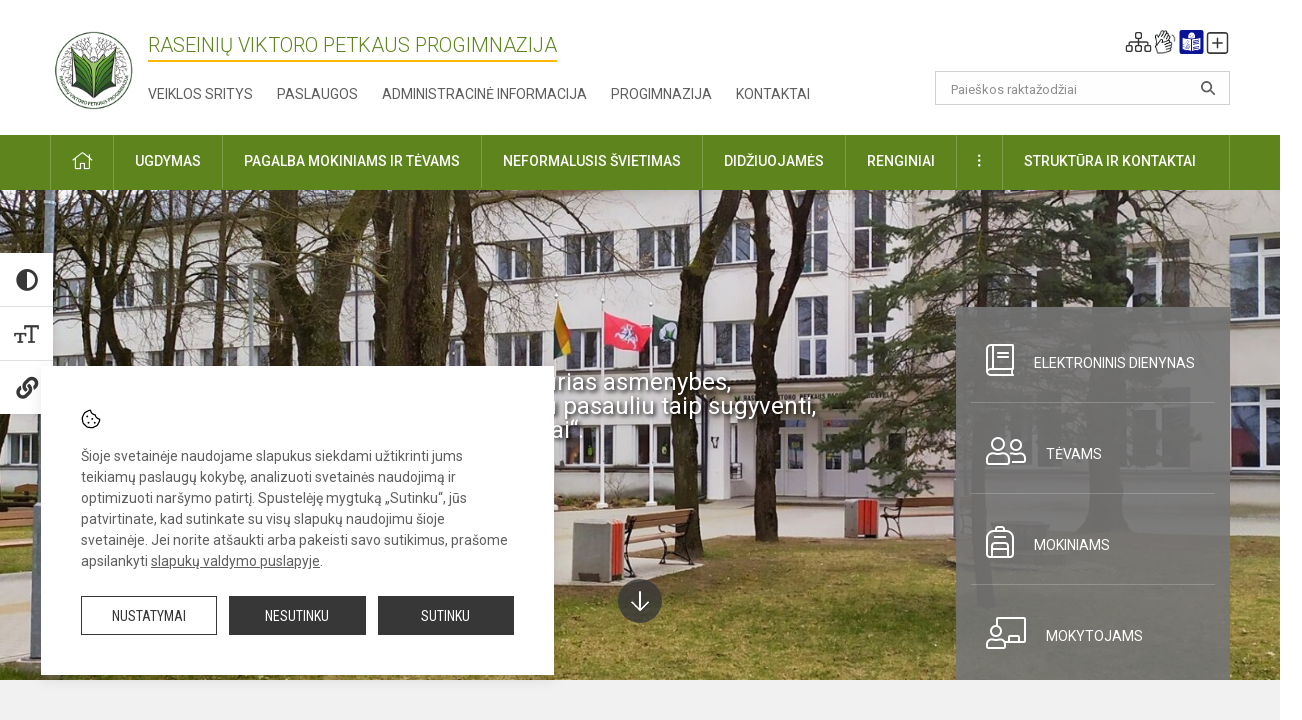

--- FILE ---
content_type: text/html; charset=UTF-8
request_url: https://viktoropetkaus.lt/index.php?option=com_content&view=article&id=1381:1apauksciaimockuv&catid=8&Itemid=204
body_size: 15768
content:
<!doctype html>
<html class="no-js" lang="lt">
<head>
    <meta charset="utf-8" />
<meta http-equiv="x-ua-compatible" content="ie=edge">
<meta name="viewport" content="width=device-width, initial-scale=1.0" />
<meta name="title" content="Visagino &quot;Verdenės&quot; gimnazija">
<meta name="description" content="">
<meta name="theme-color" content="#000000" />
<meta name="mobile-web-app-capable" content="yes">



<link rel="apple-touch-icon" sizes="180x180" href="/apple-touch-icon.png">
<link rel="icon" type="image/png" sizes="32x32" href="/favicon-32x32.png">
<link rel="icon" type="image/png" sizes="16x16" href="/favicon-16x16.png">
<link rel="manifest" href="/manifest.json">
<meta name="msapplication-TileColor" content="#da532c">

<link rel="icon" type="image/png" href="/favicon-96x96.png" sizes="96x96" />
<link rel="icon" type="image/svg+xml" href="/favicon.svg" />
<link rel="shortcut icon" href="/favicon.ico" />
<link rel="apple-touch-icon" sizes="180x180" href="/apple-touch-icon.png" />
<link rel="manifest" href="/site.webmanifest" />

<title>
            Raseinių Viktoro Petkaus progimnazija
    </title>

<link rel="stylesheet" href="/assets/build/css/app.css?id=5479b0f331b65c303754"/>

<link href="https://fonts.googleapis.com/css?family=Roboto:300,400,500,700&amp;subset=latin-ext" rel="stylesheet">
<link href="https://fonts.googleapis.com/css?family=Roboto+Condensed&amp;subset=latin-ext" rel="stylesheet">

    
                
                                
    <meta property="og:site_name" content="Raseinių Viktoro Petkaus progimnazija"/>
    <meta property="og:title" content="Raseinių Viktoro Petkaus progimnazija"/>
    <meta property="og:description" content="Vilniaus g. 11, 60180 Raseiniai
Tel. (8 428) 52 167
El. p. info@viktoropetkaus.lt
Įmonės kodas 190105799"/>
    <meta property="og:image" content=""/>
    <meta property="og:url" content="https://viktoropetkaus.lt/index.php "/>
    <meta property="og:type" content="website"/>

<script>
    var Laravel = {
        csrfToken: 'Mi7D2P5QyhmN3Iry84KESb0lfpjPgWmRaqjMpuJD',
        recaptchaKey: ''
    };
</script>

<style>/* Staff full atvaizdavimo korekcija */

.employee-img {height:auto!important;padding-bottom:33%;}
}
/* Tarpas po dokumentų banko lentele ir pavieniui įterptu dokumentu */
.entry .table-scroll {
    margin-bottom: 10px;
} 

/* Footerio ir pagrindinės linko spalvos pakeitimas */
.footer .footer-row-block .footer-contact-info a {
    color: #1789FC;
}

/* Pages linko spalvos pakeitimas */
.entry a {
    color: #1789FC;
}

/* Dokumentų banko linko spalvos ir hoverio pakeitimas */
.entry table tr td a {
    color: #1789FC;
}
.entry table tr td a:hover {
  color:#1789FC;
} 

/* Tarpas po dokumentų banko lentele ir pavieniui įterptu dokumentu*/
.entry .table-scroll {
    margin-bottom: 15px;
}
.header-left a img {
    max-width: 110px;
}</style>
</head>
<body class="main-layout ">
<div id="fb-root"></div>
<script>(function (d, s, id) {
        var js, fjs = d.getElementsByTagName(s)[0];
        if (d.getElementById(id)) return;
        js = d.createElement(s);
        js.id = id;
        js.src = "//connect.facebook.net/lt_LT/sdk.js#xfbml=1&version=v2.10&appId=1142490675765092";
        fjs.parentNode.insertBefore(js, fjs);
    }(document, 'script', 'facebook-jssdk'));
</script>

<div class="accessibility-holder">
    <ul>
                <li>
            <div class="acc-trigger acc-contrast">
                <i class="fas fa-adjust"></i>
                <div class="accessibility-steps">
                    <ul>
                        <li></li>
                        <li></li>
                    </ul>
                </div>
            </div>
            <div class="accessibility-tooltip accessibility-tooltip-1 current">
                Juodai ant balto
            </div>
            <div class="accessibility-tooltip accessibility-tooltip-2">
                Baltai ant juodo
            </div>
            <div class="accessibility-tooltip accessibility-tooltip-3 ">
                Normalus
            </div>
        </li>
        <li>
            <div class="acc-trigger acc-size">
                <img alt="Teksto dydis" src="/assets/build/img/icon-text.png">
                <div class="accessibility-steps">
                    <ul>
                        <li></li>
                        <li></li>
                    </ul>
                </div>
            </div>
            <div class="accessibility-tooltip accessibility-tooltip-1 current">
                Dydis 1
            </div>
            <div class="accessibility-tooltip accessibility-tooltip-2">
                Dydis 2
            </div>
            <div class="accessibility-tooltip accessibility-tooltip-3 ">
                Dydis normalus
            </div>
        </li>
        <li>
            <div class="acc-trigger acc-links">
                <i class="fas fa-link"></i>
                <div class="accessibility-steps">
                    <ul>
                        <li></li>
                    </ul>
                </div>
            </div>
            <div class="accessibility-tooltip accessibility-tooltip-1 current">
                Ryškios nuorodos
            </div>
            <div class="accessibility-tooltip accessibility-tooltip-2">
                Normalios nuorodos
            </div>
        </li>
    </ul>
    <span>
        <i class="far fa-times-circle"></i>
    </span>
    <script type="text/javascript">
        var accessibility_settings = JSON.parse('false');
            </script>
</div>


<script>
	document.addEventListener("DOMContentLoaded", function (event) {
$('a').keyup(function (e) {
var active_a = $(document.activeElement);
var parent_a = active_a.parents('ul').prev('a');

// po tab paspaudimo uzdaromi visi expanded, isskyrus navigacijos parent elementa
$('a').attr("aria-expanded", 'false');
parent_a.attr("aria-expanded", 'true');

// Paspaudus pele uzdaromi visi expanded
$("body").click(function () {
$(this).attr("aria-expanded", 'false');
});

// paspaudus enter atidaromas expanded, visi kiti uzdaromi
if (e.keyCode == 13) {
$('a').attr("aria-expanded", 'false');
var is_expanded = $(this).attr('aria-expanded');

if (is_expanded === 'true') {
$(this).attr("aria-expanded", 'false');
} else {
$(this).attr("aria-expanded", 'true');
}
}
});
});
</script>

<div class="cookies-hold" id="europeCookieWrapper" style="display: none;">
    <div class="cookies-icon">
        <img src="/assets/build/img/icon-cookies.svg" alt="icon-cookies">
    </div>
    <div class="cookies-text">
        Šioje svetainėje naudojame slapukus siekdami užtikrinti jums teikiamų paslaugų kokybę, analizuoti svetainės naudojimą ir optimizuoti naršymo patirtį. Spustelėję mygtuką „Sutinku“, jūs patvirtinate, kad sutinkate su visų slapukų naudojimu šioje svetainėje. Jei norite atšaukti arba pakeisti savo sutikimus, prašome apsilankyti <a href="/slapuku-valdymas">slapukų valdymo puslapyje</a>.
    </div>
    <div class="cookies-buttons">
        <ul>
            <li>
                <a href="/slapuku-valdymas" class="btn-dark-border btn-full">Nustatymai</a>
            </li>
            <li>
                <a href="#" id="europeCookieHide" class="btn-dark btn-full">Nesutinku</a>
            </li>
            <li>
                <a href="#" id="europeCookieClose" class="btn-dark btn-full">Sutinku</a>
            </li>
        </ul>
    </div>
</div>

<a href="#content" class="skip-link">Praleisti meniu</a>
<div class="small-12 columns nopad mobile-nav-top-block">
	<div class="small-3 medium-2 columns mobile-logo text-center">
		<a href="/" aria-label="Raseinių Viktoro Petkaus progimnazija"><img src="/app/default/assets/mokykla/logotipas_1_1.png" alt="Raseinių Viktoro Petkaus progimnazija"></a>
	</div>
	<div class="small-9 medium-10 columns nopad mobile-top-nav">
		<ul>
			
							<li>
					<a href="https://viktoropetkaus.lt/index.php/naujienos/kurti" aria-label="Įkelti naujienas">
						<i class="fal fa-plus-square"></i>
					</a>
				</li>
							<li>
					<a href="https://viktoropetkaus.lt/index.php/paskutiniai-atnaujinimai" aria-label="Paskutiniai atnaujinimai">
						<i class="fal fa-clock"></i>
					</a>
				</li>
						
			<li>
				<a href="#" class="trigger-search">
					<i class="fal fa-search"></i>
					<span class="sr-only">Paieška</span>
				</a>
			</li>
			<li>
				<a href="#" class="trigger">
					<i class="fal fa-bars"></i>
					<i class="fal fa-times" style="display: none;"></i>
					<span class="sr-only">Meniu</span>
				</a>
			</li>
		</ul>
	</div>
</div>

	<div class="small-12 columns nopad mobile-nav-bottom-block">
		<ul>
			
							<li>
					<a href="https://dienynas.tamo.lt/Prisijungimas/Login" aria-label="Elektroninis dienynas">
						<i class="fal fa-book"></i>
						<span class="sr-only">Elektroninis dienynas</span>
					</a>
				</li>
							<li>
					<a href="https://viktoropetkaus.lt/index.php/aktualu-tevams" aria-label="Tėvams">
						<i class="fal fa-user-friends"></i>
						<span class="sr-only">Tėvams</span>
					</a>
				</li>
							<li>
					<a href="https://viktoropetkaus.lt/index.php/aktualu-mokiniams" aria-label="Mokiniams">
						<i class="fal fa-backpack"></i>
						<span class="sr-only">Mokiniams</span>
					</a>
				</li>
							<li>
					<a href="https://viktoropetkaus.lt/index.php/aktualu-mokytojams" aria-label="Mokytojams">
						<i class="fal fa-chalkboard-teacher"></i>
						<span class="sr-only">Mokytojams</span>
					</a>
				</li>
					</ul>
	</div>

<div class="row row-padd">
	<div class="small-12 columns mobile-search-block text-center">
		<form action="https://viktoropetkaus.lt/index.php/search" role="search">
			<input type="text" placeholder="Paieškos raktažodžiai" name="q" autocomplete="off" value="" aria-label="Paieškos raktažodžiai">
			<button type="submit" aria-label="Atidaryti paiešką"></button>
		</form>
	</div>
</div>

<div class="small-12 columns nopad mobile-nav-list" role="navigation">
    <div class="mobile-nav-new-header header-right">
        <div class="schedule">
                        <div class="header-schedule-ul">
                <style>
	.nav ul li a[aria-expanded="true"] + ul {
		display: block;
	}
</style>

<ul role="navigation">
										<li class="tooltip-new">
					<a aria-haspopup="true" aria-expanded="false" aria-label="Svetainės medis" role="button" target="_self" class="" href="https://viktoropetkaus.lt/index.php/svetaines-medis">
						<i class="fa sitemap"></i>
						<span class="tooltiptext">Svetainės medis</span>
					</a>
				</li>
															<li class="tooltip-new">
					<a aria-haspopup="true" aria-expanded="false" aria-label="Informacija gestų kalba" role="button" target="_self" class="" href="https://viktoropetkaus.lt/index.php/informacija-gestu-kalba">
						<i class="fa hands"></i>
						<span class="tooltiptext">Informacija gestų kalba</span>
					</a>
				</li>
															<li class="tooltip-new">
					<a aria-haspopup="true" aria-expanded="false" aria-label="Informacija lengvai suprantama kalba" role="button" target="_self" class="" href="https://viktoropetkaus.lt/index.php/informacija-lengvai-suprantama-kalba">
						<i class="fa lux"></i>
						<span class="tooltiptext">Informacija lengvai suprantama kalba</span>
					</a>
				</li>
															<li class="tooltip-new">
					<a aria-haspopup="true" aria-expanded="false" aria-label="Įkelti naujieną administratoriui" role="button" target="_self" class="" href="https://viktoropetkaus.lt/index.php/naujienos/kurti">
						<i class="fa fa-plus-square-o"></i>
						<span class="tooltiptext">Įkelti naujieną administratoriui</span>
					</a>
				</li>
						</ul>
            </div>
        </div>
    </div>
	<style>
    .nav ul li a[aria-expanded="true"] + ul {
        display: block;
    }
</style>

<ul role="navigation">
                                        <li class="">
                    <a aria-haspopup="true" aria-expanded="false" role="button" target="_self"
                       class="" href="https://viktoropetkaus.lt/index.php/naujienos">Naujienos
                           </a>
                </li>
                                                                                                <li class="has-child ">
                    <a href="#" aria-haspopup="true" aria-expanded="false" role="button"
                       class="">
                                              Pagalba mokiniams ir tėvams
                                                  </a>
                    <ul>
                                                    <li class="">
                                                                    <a target="_self" class=""
                                       href="https://viktoropetkaus.lt/index.php/paslaugos/pagalba-mokiniams-ir-tevams/psichologas">Psichologas</a>
                                                            </li>
                                                    <li class="">
                                                                    <a target="_self" class=""
                                       href="https://viktoropetkaus.lt/index.php/paslaugos/pagalba-mokiniams-ir-tevams/socialinis-pedagogas">Socialiniai pedagogai</a>
                                                            </li>
                                                    <li class="">
                                                                    <a target="_self" class=""
                                       href="https://viktoropetkaus.lt/index.php/paslaugos/pagalba-mokiniams-ir-tevams/visuomenes-sveikatos-prieziuros-specialistas">Visuomenės sveikatos specialistas</a>
                                                            </li>
                                                    <li class="">
                                                                    <a target="_self" class=""
                                       href="https://viktoropetkaus.lt/index.php/paslaugos/pagalba-mokiniams-ir-tevams/logopedas">Logopedas</a>
                                                            </li>
                                                    <li class="">
                                                                    <a target="_self" class=""
                                       href="https://viktoropetkaus.lt/index.php/paslaugos/pagalba-mokiniams-ir-tevams/specialusis-pedagogas">Specialusis pedagogas</a>
                                                            </li>
                                                    <li class="">
                                                                    <a target="_self" class=""
                                       href="https://viktoropetkaus.lt/index.php/paslaugos/pagalba-mokiniams-ir-tevams/profesinis-orientavimas">Profesinis orientavimas</a>
                                                            </li>
                                                    <li class="">
                                                                    <a target="_self" class=""
                                       href="https://viktoropetkaus.lt/index.php/paslaugos/pagalba-mokiniams-ir-tevams/psichologines-ir-emocines-pagalbos-kontaktai">Pagalbos kontaktai</a>
                                                            </li>
                                            </ul>
                </li>
                                                                                                <li class="">
                    <a aria-haspopup="true" aria-expanded="false" role="button" target="_self"
                       class="" href="https://viktoropetkaus.lt/index.php/progimnazija">Progimnazija
                           </a>
                </li>
                                                                                                <li class="">
                    <a aria-haspopup="true" aria-expanded="false" role="button" target="_self"
                       class="" href="https://viktoropetkaus.lt/index.php/paslaugos/ugdymas">Ugdymas
                           </a>
                </li>
                                                                                                <li class="has-child ">
                    <a href="#" aria-haspopup="true" aria-expanded="false" role="button"
                       class="">
                                              Administracinė informacija
                                                  </a>
                    <ul>
                                                    <li class="">
                                                                    <a target="_self" class=""
                                       href="https://viktoropetkaus.lt/index.php/administracine-informacija/nuostatai">Nuostatai</a>
                                                            </li>
                                                    <li class="">
                                                                    <a target="_self" class=""
                                       href="https://viktoropetkaus.lt/index.php/administracine-informacija/planavimo-dokumentai">Planavimo dokumentai</a>
                                                            </li>
                                                    <li class="">
                                                                    <a target="_self" class=""
                                       href="https://viktoropetkaus.lt/index.php/administracine-informacija/finansiniu-ataskaitu-rinkiniai">Finansinių ataskaitų rinkiniai</a>
                                                            </li>
                                                    <li class="">
                                                                    <a target="_self" class=""
                                       href="https://viktoropetkaus.lt/index.php/administracine-informacija/biudzeto-vykdymo-ataskaitu-rinkiniai">Biudžeto vykdymo ataskaitų rinkiniai</a>
                                                            </li>
                                                    <li class="">
                                                                    <a target="_self" class=""
                                       href="https://viktoropetkaus.lt/index.php/administracine-informacija/darbo-uzmokestis">Darbo užmokestis</a>
                                                            </li>
                                                    <li class="">
                                                                    <a target="_self" class=""
                                       href="https://viktoropetkaus.lt/index.php/administracine-informacija/paskatinimai-ir-apdovanojimai">Paskatinimai ir apdovanojimai</a>
                                                            </li>
                                                    <li class="">
                                                                    <a target="_self" class=""
                                       href="https://viktoropetkaus.lt/index.php/administracine-informacija/tarnybiniai-lengvieji-automobiliai">Tarnybiniai lengvieji automobiliai</a>
                                                            </li>
                                            </ul>
                </li>
                                                                                                <li class="">
                    <a aria-haspopup="true" aria-expanded="false" role="button" target="_self"
                       class="" href="https://viktoropetkaus.lt/index.php/projektine-veikla">Projektinė veikla
                           </a>
                </li>
                                                                                                <li class="">
                    <a aria-haspopup="true" aria-expanded="false" role="button" target="_self"
                       class="" href="https://viktoropetkaus.lt/index.php/paslaugos/ugdymas/neformalusis-svietimas">Neformalusis švietimas
                           </a>
                </li>
                                                                                                <li class="">
                    <a aria-haspopup="true" aria-expanded="false" role="button" target="_self"
                       class="" href="https://viktoropetkaus.lt/index.php/struktura-ir-kontaktine-informacija">Struktūra ir kontaktinė informacija
                           </a>
                </li>
                                                                        <li class="">
                    <a aria-haspopup="true" aria-expanded="false" role="button" target="_self"
                       class="" href="https://viktoropetkaus.lt/index.php/naujienos/renginiai">Renginiai
                           </a>
                </li>
                                                            <li class="">
                    <a aria-haspopup="true" aria-expanded="false" role="button" target="_self"
                       class="" href="https://viktoropetkaus.lt/index.php/paslaugos">Paslaugos
                           </a>
                </li>
                                                            <li class="has-child ">
                    <a href="#" aria-haspopup="true" aria-expanded="false" role="button"
                       class="">
                                              <i class="fal fa-ellipsis-h"></i>
                                                           <span class="sr-only">Daugiau</span>
                                                   </a>
                    <ul>
                                                    <li class="">
                                                                    <a target="_self" class=""
                                       href="https://viktoropetkaus.lt/index.php/korupcijos-prevencija">Korupcijos prevencija</a>
                                                            </li>
                                                    <li class="">
                                                                    <a target="_self" class=""
                                       href="https://viktoropetkaus.lt/index.php/laisvos-darbo-vietos">Laisvos darbo vietos</a>
                                                            </li>
                                                    <li class="">
                                                                    <a target="_self" class=""
                                       href="https://viktoropetkaus.lt/index.php/asmens-duomenu-apsauga">Asmens duomenų apsauga</a>
                                                            </li>
                                                    <li class="">
                                                                    <a target="_self" class=""
                                       href="https://viktoropetkaus.lt/index.php/atviri-duomenys">Atviri duomenys</a>
                                                            </li>
                                                    <li class="">
                                                                    <a target="_self" class=""
                                       href="https://viktoropetkaus.lt/index.php/laisvos-darbo-vietos">Laisvos darbo vietos</a>
                                                            </li>
                                                    <li class="">
                                                                    <a target="_self" class=""
                                       href="https://viktoropetkaus.lt/index.php/civiline-sauga">Civilinė sauga</a>
                                                            </li>
                                                    <li class="">
                                                                    <a target="_self" class=""
                                       href="https://viktoropetkaus.lt/index.php/nuorodos">Nuorodos</a>
                                                            </li>
                                                    <li class="">
                                                                    <a target="_self" class=""
                                       href="https://viktoropetkaus.lt/index.php/teisine-informacija">Teisinė informacija</a>
                                                            </li>
                                            </ul>
                </li>
                        </ul>
</div>

<div class="row row-padd">
	<div class="small-12 columns nopad header" role="header">
		<div class="small-1 columns nopad header-left">
			<a href="/" aria-label="Raseinių Viktoro Petkaus progimnazija"><img title="Raseinių Viktoro Petkaus progimnazija" alt="Raseinių Viktoro Petkaus progimnazija" src="/app/default/assets/mokykla/logotipas-progimnazija-naujas.png"></a>
		</div>
		<div class="small-7 columns nopad header-middle">
			<div class="small-12 columns nopadleft slogan">
				<span>Raseinių Viktoro Petkaus progimnazija</span>
			</div>
			<div class="small-12 columns nopadleft slonan-nav">
				
<ul class="">
            <li class="
        
        
        
        
        ">

        <a
                href="https://viktoropetkaus.lt/index.php/veiklos-sritys"
                target="_self"
                class=" "
                
                        >
            Veiklos sritys
        </a>

                </li>
            <li class="
        
        
        
        
        ">

        <a
                href="https://viktoropetkaus.lt/index.php/paslaugos"
                target="_self"
                class=" "
                
                        >
            Paslaugos
        </a>

                </li>
            <li class="
        
        
        
        
        ">

        <a
                href="https://viktoropetkaus.lt/index.php/administracine-informacija"
                target="_self"
                class=" "
                
                        >
            Administracinė informacija
        </a>

                </li>
            <li class="
        
        
        
        
        ">

        <a
                href="https://viktoropetkaus.lt/index.php/progimnazija"
                target="_self"
                class=" "
                
                        >
            Progimnazija
        </a>

                </li>
            <li class="
        
        
        
        
        ">

        <a
                href="https://viktoropetkaus.lt/index.php/kontaktai"
                target="_self"
                class=" "
                
                        >
            Kontaktai
        </a>

                </li>
    
</ul>

			</div>
		</div>
		<div class="small-3 columns nopad header-right">
			<div class="small-12 columns nopad schedule">
								<div class="header-schedule-ul">
					<style>
	.nav ul li a[aria-expanded="true"] + ul {
		display: block;
	}
</style>

<ul role="navigation">
										<li class="tooltip-new">
					<a aria-haspopup="true" aria-expanded="false" aria-label="Svetainės medis" role="button" target="_self" class="" href="https://viktoropetkaus.lt/index.php/svetaines-medis">
						<i class="fa sitemap"></i>
						<span class="tooltiptext">Svetainės medis</span>
					</a>
				</li>
															<li class="tooltip-new">
					<a aria-haspopup="true" aria-expanded="false" aria-label="Informacija gestų kalba" role="button" target="_self" class="" href="https://viktoropetkaus.lt/index.php/informacija-gestu-kalba">
						<i class="fa hands"></i>
						<span class="tooltiptext">Informacija gestų kalba</span>
					</a>
				</li>
															<li class="tooltip-new">
					<a aria-haspopup="true" aria-expanded="false" aria-label="Informacija lengvai suprantama kalba" role="button" target="_self" class="" href="https://viktoropetkaus.lt/index.php/informacija-lengvai-suprantama-kalba">
						<i class="fa lux"></i>
						<span class="tooltiptext">Informacija lengvai suprantama kalba</span>
					</a>
				</li>
															<li class="tooltip-new">
					<a aria-haspopup="true" aria-expanded="false" aria-label="Įkelti naujieną administratoriui" role="button" target="_self" class="" href="https://viktoropetkaus.lt/index.php/naujienos/kurti">
						<i class="fa fa-plus-square-o"></i>
						<span class="tooltiptext">Įkelti naujieną administratoriui</span>
					</a>
				</li>
						</ul>
				</div>
			</div>
			<div class="small-12 columns nopad search-block">
				<form action="https://viktoropetkaus.lt/index.php/search" role="search">
					<input type="text" placeholder="Paieškos raktažodžiai" name="q" autocomplete="off" value="" aria-label="Paieškos raktažodžiai">
					<button type="submit" aria-expanded="false" aria-label="Atidaryti paiešką"></button>
				</form>
			</div>
		</div>
	</div>
</div>

<div class="bg-green">
    <div class="row row-padd">
        <div class="small-12 columns nopad nav">
            <style>
    .nav ul li a[aria-expanded="true"] + ul {
        display: block;
    }
</style>

<ul role="navigation">
                                        <li class="">
                    <a aria-haspopup="true" aria-expanded="false" role="button" target="_self"
                       class="" href="https://viktoropetkaus.lt/index.php"><i class="fal fa-home"></i>
                                                           <span class="sr-only">Pradžia</span>
                            </a>
                </li>
                                                                                                            <li class="has-child ">
                    <a href="#" aria-haspopup="true" aria-expanded="false" role="button"
                       class="">
                                              Ugdymas
                                                  </a>
                    <ul>
                                                    <li class="">
                                                                    <a target="_self" class=""
                                       href="https://viktoropetkaus.lt/index.php/paslaugos/ugdymas/ugdymo-turinio-atnaujinimas-uta">Ugdymo turinio atnaujinimas (UTA)</a>
                                                            </li>
                                                    <li class="">
                                                                    <a target="_self" class=""
                                       href="https://viktoropetkaus.lt/index.php/paslaugos/ugdymas/ugdymo-organizavimas">Ugdymo organizavimas</a>
                                                            </li>
                                                    <li class="">
                                                                    <a target="_self" class=""
                                       href="https://viktoropetkaus.lt/index.php/paslaugos/ugdymas/priesmokyklinis-ugdymas">Priešmokyklinis ugdymas</a>
                                                            </li>
                                                    <li class="">
                                                                    <a target="_self" class=""
                                       href="https://viktoropetkaus.lt/index.php/paslaugos/ugdymas/pradinis-ugdymas">Pradinis ugdymas</a>
                                                            </li>
                                                    <li class="">
                                                                    <a target="_self" class=""
                                       href="https://viktoropetkaus.lt/index.php/paslaugos/ugdymas/pagrindinis-ugdymas">Pagrindinis ugdymas</a>
                                                            </li>
                                                    <li class="">
                                                                    <a target="_self" class=""
                                       href="https://viktoropetkaus.lt/index.php/paslaugos/ugdymas/pailginto-mokymo-si-dienos-grupes">Pailgintos mokymosi dienos grupės</a>
                                                            </li>
                                                    <li class="">
                                                                    <a target="_self" class=""
                                       href="https://viktoropetkaus.lt/index.php/paslaugos/ugdymas/mokiniu-pazintine-veikla">Mokinių pažintinė veikla</a>
                                                            </li>
                                                    <li class="">
                                                                    <a target="_self" class=""
                                       href="https://viktoropetkaus.lt/index.php/tvarkarasciai">Tvarkaraščiai</a>
                                                            </li>
                                            </ul>
                </li>
                                                                                                            <li class="has-child ">
                    <a href="#" aria-haspopup="true" aria-expanded="false" role="button"
                       class="">
                                              Pagalba mokiniams ir tėvams
                                                  </a>
                    <ul>
                                                    <li class="">
                                                                    <a target="_self" class=""
                                       href="https://viktoropetkaus.lt/index.php/paslaugos/pagalba-mokiniams-ir-tevams/visuomenes-sveikatos-prieziuros-specialistas">Visuomenės sveikatos specialistas</a>
                                                            </li>
                                                    <li class="">
                                                                    <a target="_self" class=""
                                       href="https://viktoropetkaus.lt/index.php/paslaugos/pagalba-mokiniams-ir-tevams/psichologas">Psichologas</a>
                                                            </li>
                                                    <li class="">
                                                                    <a target="_self" class=""
                                       href="https://viktoropetkaus.lt/index.php/paslaugos/pagalba-mokiniams-ir-tevams/socialinis-pedagogas">Socialiniai pedagogai</a>
                                                            </li>
                                                    <li class="">
                                                                    <a target="_self" class=""
                                       href="https://viktoropetkaus.lt/index.php/paslaugos/pagalba-mokiniams-ir-tevams/specialusis-pedagogas">Specialusis pedagogas</a>
                                                            </li>
                                                    <li class="">
                                                                    <a target="_self" class=""
                                       href="https://viktoropetkaus.lt/index.php/paslaugos/pagalba-mokiniams-ir-tevams/profesinis-orientavimas">Profesinis orientavimas</a>
                                                            </li>
                                                    <li class="">
                                                                    <a target="_self" class=""
                                       href="https://viktoropetkaus.lt/index.php/paslaugos/pagalba-mokiniams-ir-tevams/logopedas">Logopedas</a>
                                                            </li>
                                                    <li class="">
                                                                    <a target="_self" class=""
                                       href="https://viktoropetkaus.lt/index.php/struktura-ir-kontaktine-informacija/komisijos-ir-darbo-grupes/vaiko-geroves-komisija">Vaiko gerovės komisija</a>
                                                            </li>
                                                    <li class="">
                                                                    <a target="_self" class=""
                                       href="https://viktoropetkaus.lt/index.php/paslaugos/pagalba-mokiniams-ir-tevams/psichologines-ir-emocines-pagalbos-kontaktai">Psichologinės ir emocinės pagalbos kontaktai</a>
                                                            </li>
                                            </ul>
                </li>
                                                                                                            <li class="">
                    <a aria-haspopup="true" aria-expanded="false" role="button" target="_self"
                       class="" href="https://viktoropetkaus.lt/index.php/paslaugos/ugdymas/neformalusis-svietimas">Neformalusis švietimas
                           </a>
                </li>
                                                                                                <li class="">
                    <a aria-haspopup="true" aria-expanded="false" role="button" target="_self"
                       class="" href="https://viktoropetkaus.lt/index.php/naujienos/didziuojames">Didžiuojamės
                           </a>
                </li>
                                                                                                            <li class="">
                    <a aria-haspopup="true" aria-expanded="false" role="button" target="_self"
                       class="" href="https://viktoropetkaus.lt/index.php/naujienos/renginiai">Renginiai
                           </a>
                </li>
                                                                                                            <li class="has-child ">
                    <a href="#" aria-haspopup="true" aria-expanded="false" role="button"
                       class="">
                                              <i class="fal fa-ellipsis-v"></i>
                                                           <span class="sr-only">Daugiau</span>
                                                   </a>
                    <ul>
                                                    <li class="">
                                                                    <a target="_self" class=""
                                       href="https://viktoropetkaus.lt/index.php/civiline-sauga">Civilinė sauga</a>
                                                            </li>
                                                    <li class="">
                                                                    <a target="_self" class=""
                                       href="https://viktoropetkaus.lt/index.php/korupcijos-prevencija">Korupcijos prevencija</a>
                                                            </li>
                                                    <li class="">
                                                                    <a target="_self" class=""
                                       href="https://viktoropetkaus.lt/index.php/laisvos-darbo-vietos">Laisvos darbo vietos</a>
                                                            </li>
                                                    <li class="">
                                                                    <a target="_self" class=""
                                       href="https://viktoropetkaus.lt/index.php/asmens-duomenu-apsauga">Asmens duomenų apsauga</a>
                                                            </li>
                                                    <li class="">
                                                                    <a target="_self" class=""
                                       href="https://viktoropetkaus.lt/index.php/nuorodos">Nuorodos</a>
                                                            </li>
                                                    <li class="">
                                                                    <a target="_self" class=""
                                       href="https://viktoropetkaus.lt/index.php/teisine-informacija">Teisinė informacija</a>
                                                            </li>
                                                    <li class="">
                                                                    <a target="_self" class=""
                                       href="https://viktoropetkaus.lt/index.php/atviri-duomenys">Atviri duomenys</a>
                                                            </li>
                                            </ul>
                </li>
                                                                                                            <li class="has-child ">
                    <a href="#" aria-haspopup="true" aria-expanded="false" role="button"
                       class="">
                                              Struktūra ir kontaktai
                                                  </a>
                    <ul>
                                                    <li class="">
                                                                    <a target="_self" class=""
                                       href="https://viktoropetkaus.lt/index.php/struktura-ir-kontaktine-informacija/administracija">Administracija</a>
                                                            </li>
                                                    <li class="">
                                                                    <a target="_self" class=""
                                       href="https://viktoropetkaus.lt/index.php/struktura-ir-kontaktine-informacija/specialistai">Specialistai</a>
                                                            </li>
                                                    <li class="">
                                                                    <a target="_self" class=""
                                       href="https://viktoropetkaus.lt/index.php/struktura-ir-kontaktine-informacija/mokytojai">Mokytojai</a>
                                                            </li>
                                                    <li class="">
                                                                    <a target="_self" class=""
                                       href="https://viktoropetkaus.lt/index.php/struktura-ir-kontaktine-informacija/savivalda">Savivalda</a>
                                                            </li>
                                                    <li class="">
                                                                    <a target="_self" class=""
                                       href="https://viktoropetkaus.lt/index.php/struktura-ir-kontaktine-informacija/komisijos-ir-darbo-grupes">Komisijos ir darbo grupės</a>
                                                            </li>
                                                    <li class="">
                                                                    <a target="_self" class=""
                                       href="https://viktoropetkaus.lt/index.php/strukturos-schema">Struktūros schema</a>
                                                            </li>
                                            </ul>
                </li>
                                                </ul>
        </div>
    </div>
</div>
    <div class="slider-block">
        <div class="slider-arrow-down">
            <a href="#content" class="arrow-down-circle" aria-hidden="true">
            <span class="sr-only">Į apačią</span>
            </a>
        </div>
        <div class="small-12 columns intro-slider nopad">
                            
                <div class="intro-slider-item"
                     style="background:url(/app/default/assets/slides/4e4dbcb6a10abea2eb46792d1740d96b.jpg) no-repeat center center; height: 100%;">
                                            <div class="show-for-small-only">
                            <img src="/app/default/assets/slides/b70a93cb429f1a17f997565ed489ca5a.jpg">
                            <div class="row row-padd">
                                <div class="slider-content">
                                                                            <div class="content-block-clear" style="color: #ffffff;">
                                            <div class="slider-slogan-top">
                                                <br><br><br><br><br>„Auklėjimo svarbiausias tikslas yra išugdyti taurias asmenybes,<br>kurios mokėtų tarpusavyje ir su tautą supančiu pasauliu taip sugyventi,<br>kaip to reikalauja socialinio teisingumo principai“.
                                            </div>
                                            <div class="slider-slogan-bottom">
                                                Viktoras Petkus
                                            </div>
                                        </div>
                                                                    </div>
                            </div>
                        </div>
                    
                    <div class="row row-padd show-for-small">
                        <div class="slider-content">
                                                            <div class="content-block-clear" style="color: #ffffff;">
                                    <div class="slider-slogan-top">
                                        <br><br><br><br><br>„Auklėjimo svarbiausias tikslas yra išugdyti taurias asmenybes,<br>kurios mokėtų tarpusavyje ir su tautą supančiu pasauliu taip sugyventi,<br>kaip to reikalauja socialinio teisingumo principai“.
                                    </div>
                                    <div class="slider-slogan-bottom">
                                        Viktoras Petkus
                                    </div>
                                </div>

                                <style>
                                                                        .slider-slogan-top {
                                        font-size: 24px !important;
                                        line-height: 24px !important;
                                    }

                                    
                                                                        .slider-slogan-bottom {
                                        font-size: 26px !important;
                                        line-height: 26px !important;
                                    }

                                    
                                    @media only screen and (max-width: 640px) {
                                                                            .slider-slogan-top {
                                            font-size: 12px !important;
                                            line-height: 12px !important;
                                        }

                                    
                                                                            .slider-slogan-bottom {
                                            font-size: 10px !important;
                                            line-height: 10px !important;
                                        }

                                                                        }
                                </style>
                                                    </div>
                    </div>
                </div>
                    </div>
        <div class="row row-padd row-slider-nav">
            <div class="slider-nav">
                
                <ul>
                                            <li>
                            <a href="https://dienynas.tamo.lt/Prisijungimas/Login"
                               target="_blank"><i class="fal fa-book"></i>Elektroninis dienynas</a>
                        </li>
                                            <li>
                            <a href="https://viktoropetkaus.lt/index.php/aktualu-tevams"
                               target="_self"><i class="fal fa-user-friends"></i>Tėvams</a>
                        </li>
                                            <li>
                            <a href="https://viktoropetkaus.lt/index.php/aktualu-mokiniams"
                               target="_self"><i class="fal fa-backpack"></i>Mokiniams</a>
                        </li>
                                            <li>
                            <a href="https://viktoropetkaus.lt/index.php/aktualu-mokytojams"
                               target="_self"><i class="fal fa-chalkboard-teacher"></i>Mokytojams</a>
                        </li>
                                    </ul>
            </div>
        </div>
    </div>


<div class="content" id="content">
    <div class="row row-padd">

        <div class="small-12 columns nopad warning-block" id="notificationCookieWrapper" style="display: none;">
    <div class="warning callout" data-closable="">
        
        <p>Interneto svetainės turinys dar kuriamas. Atsiprašome už galimus laikinus neatitikimus.</p>
        <button class="close-button" aria-label="Dismiss alert" id="notificationCookieClose" data-id="1" type="button">
            <span aria-hidden="true">×</span>
        </button>

            </div>
</div>

        

        <div class="small-12 medium-8 large-9 columns nopad content-main content-main-main">
            <div class="small-12 columns nopad content-main-title">
    <a target="_blank" href="https://viktoropetkaus.lt/index.php/naujienos/rss.xml"
    ><i class="fas fa-rss" aria-hidden="true"></i>
            <span class="sr-only">RSS</span>
            </a>
    Naujienos

    <select name="category" id="naujienos_categories_filter">
            <option
                value="https://viktoropetkaus.lt/index.php/naujienos"
                        >Visos naujienos</option>
            <option
                value="https://viktoropetkaus.lt/index.php/naujienos/renginiai"
                        >Renginiai</option>
            <option
                value="https://viktoropetkaus.lt/index.php/naujienos/pranesimai"
                        >Pranešimai</option>
            <option
                value="https://viktoropetkaus.lt/index.php/naujienos/didziuojames"
                        >Didžiuojamės</option>
            <option
                value="https://viktoropetkaus.lt/index.php/naujienos/sveikinimai"
                        >Sveikinimai</option>
            <option
                value="https://viktoropetkaus.lt/index.php/naujienos/konkursai"
                        >Konkursai</option>
            <option
                value="https://viktoropetkaus.lt/index.php/naujienos/svarbu"
                        >Svarbu!</option>
            <option
                value="https://viktoropetkaus.lt/index.php/naujienos/kvietimai"
                        >Kvietimai</option>
            <option
                value="https://viktoropetkaus.lt/index.php/naujienos/aktualijos"
                        >Aktualijos</option>
            <option
                value="https://viktoropetkaus.lt/index.php/naujienos/ugdymas-karjerai"
                        >Ugdymas karjerai</option>
            <option
                value="https://viktoropetkaus.lt/index.php/naujienos/projektine-veikla"
                        >Projektinė veikla</option>
            <option
                value="https://viktoropetkaus.lt/index.php/naujienos/isvyka"
                        >Išvyka</option>
    </select>

<script type="text/javascript">
    window.addEventListener("load", naujienos_categories_filter, false);
    function naujienos_categories_filter() {
        $("#naujienos_categories_filter").change(function () {
            window.location.replace($(this).val());
        });
    }
</script>

</div>

<div class="small-12 columns nopad news-list">
    <ul>
        

                    	
		
<li>
	<div class="small-12 columns nopad news-item">
		<a href="https://viktoropetkaus.lt/index.php/lt/naujienos/isvyka/2025/12/kalediskiausia-diena-vilniuje-2025-12-22-10-27" target="_self">
						<div class="small-12 columns nopad news-img" aria-label="Kalėdiškiausia diena Vilniuje" style="background: url('/app/default/assets/naujienos/480673ff85c638f2fd3b4b1e459fe603.jpg') no-repeat center center"></div>
			<span class="sr-only">Kalėdiškiausia diena Vilniuje</span>
		</a>
		<div class="small-12 columns nopad add-shadow news-item-content">
			<div class="small-12 columns nopad news-title">
				<a href="https://viktoropetkaus.lt/index.php/lt/naujienos/isvyka/2025/12/kalediskiausia-diena-vilniuje-2025-12-22-10-27" target="_self">Kalėdiškiausia diena Vilniuje</a>
			</div>
							<div class="small-12 columns nopad news-info">
					<ul>
						<li>Paskelbta:
							2025-12-22</li>

													<li>Kategorija:
								<a href="https://viktoropetkaus.lt/index.php/naujienos/isvyka">Išvyka</a>
							</li>
											</ul>
				</div>
			
			<div class="small-12 columns nopad news-text">
				3a ir 2c klasių mokiniai vyko į Vilnių.

			</div>
			<div class="news-more text-right">
															<i class="far fa-camera"></i>
																		<a href="https://viktoropetkaus.lt/index.php/lt/naujienos/isvyka/2025/12/kalediskiausia-diena-vilniuje-2025-12-22-10-27" target="_self">Plačiau</a>
			</div>
		</div>
	</div>
</li>
                    	
		
<li>
	<div class="small-12 columns nopad news-item">
		<a href="https://viktoropetkaus.lt/index.php/lt/naujienos/sveikinimai/2025/12/sveikinimas-2025-12-22-08-33" target="_self">
						<div class="small-12 columns nopad news-img" aria-label="Sveikinimas" style="background: url('/app/default/assets/naujienos/0655f10d1d978e3239ca095252fc5a32.jpg') no-repeat center center"></div>
			<span class="sr-only">Sveikinimas</span>
		</a>
		<div class="small-12 columns nopad add-shadow news-item-content">
			<div class="small-12 columns nopad news-title">
				<a href="https://viktoropetkaus.lt/index.php/lt/naujienos/sveikinimai/2025/12/sveikinimas-2025-12-22-08-33" target="_self">Sveikinimas</a>
			</div>
							<div class="small-12 columns nopad news-info">
					<ul>
						<li>Paskelbta:
							2025-12-22</li>

													<li>Kategorija:
								<a href="https://viktoropetkaus.lt/index.php/naujienos/sveikinimai">Sveikinimai</a>
							</li>
											</ul>
				</div>
			
			<div class="small-12 columns nopad news-text">
				Sveikinimas

			</div>
			<div class="news-more text-right">
															<i class="far fa-camera"></i>
																		<a href="https://viktoropetkaus.lt/index.php/lt/naujienos/sveikinimai/2025/12/sveikinimas-2025-12-22-08-33" target="_self">Plačiau</a>
			</div>
		</div>
	</div>
</li>
                    	
		
<li>
	<div class="small-12 columns nopad news-item">
		<a href="https://viktoropetkaus.lt/index.php/lt/naujienos/isvyka/2025/12/kaledine-isvyka-i-vilniu-patirtys-kurios-sildo-sirdi-2025-12-20-10-22" target="_self">
						<div class="small-12 columns nopad news-img" aria-label="Kalėdinė išvyka į Vilnių – patirtys, kurios šildo širdį" style="background: url('/app/default/assets/naujienos/56f7e83d5a3011acaa863a416682b90f.jpg') no-repeat center center"></div>
			<span class="sr-only">Kalėdinė išvyka į Vilnių – patirtys, kurios šildo širdį</span>
		</a>
		<div class="small-12 columns nopad add-shadow news-item-content">
			<div class="small-12 columns nopad news-title">
				<a href="https://viktoropetkaus.lt/index.php/lt/naujienos/isvyka/2025/12/kaledine-isvyka-i-vilniu-patirtys-kurios-sildo-sirdi-2025-12-20-10-22" target="_self">Kalėdinė išvyka į Vilnių – patirtys, kurios šildo širdį</a>
			</div>
							<div class="small-12 columns nopad news-info">
					<ul>
						<li>Paskelbta:
							2025-12-20</li>

													<li>Kategorija:
								<a href="https://viktoropetkaus.lt/index.php/naujienos/isvyka">Išvyka</a>
							</li>
											</ul>
				</div>
			
			<div class="small-12 columns nopad news-text">
				Artėjant gražiausioms metų šventėms, 2a ir 4a klasių mokiniai leidosi į ypatingą...
			</div>
			<div class="news-more text-right">
															<i class="far fa-camera"></i>
																		<a href="https://viktoropetkaus.lt/index.php/lt/naujienos/isvyka/2025/12/kaledine-isvyka-i-vilniu-patirtys-kurios-sildo-sirdi-2025-12-20-10-22" target="_self">Plačiau</a>
			</div>
		</div>
	</div>
</li>
                    	
		
<li>
	<div class="small-12 columns nopad news-item">
		<a href="https://viktoropetkaus.lt/index.php/lt/naujienos/renginiai/2025/12/ketvirtoku-kaledinis-sveikinimas-2025-12-19-09-19" target="_self">
						<div class="small-12 columns nopad news-img" aria-label="Ketvirtokų kalėdinis sveikinimas" style="background: url('/app/default/assets/naujienos/1ad78de35ba8dfb170f77736512d5160.jpeg') no-repeat center center"></div>
			<span class="sr-only">Ketvirtokų kalėdinis sveikinimas</span>
		</a>
		<div class="small-12 columns nopad add-shadow news-item-content">
			<div class="small-12 columns nopad news-title">
				<a href="https://viktoropetkaus.lt/index.php/lt/naujienos/renginiai/2025/12/ketvirtoku-kaledinis-sveikinimas-2025-12-19-09-19" target="_self">Ketvirtokų kalėdinis sveikinimas</a>
			</div>
							<div class="small-12 columns nopad news-info">
					<ul>
						<li>Paskelbta:
							2025-12-19</li>

													<li>Kategorija:
								<a href="https://viktoropetkaus.lt/index.php/naujienos/renginiai">Renginiai</a>
							</li>
											</ul>
				</div>
			
			<div class="small-12 columns nopad news-text">
				Progimnazijos ketvirtokai artėjančių švenčių proga pasveikino PUG vaikučius.

			</div>
			<div class="news-more text-right">
															<i class="far fa-camera"></i>
																		<a href="https://viktoropetkaus.lt/index.php/lt/naujienos/renginiai/2025/12/ketvirtoku-kaledinis-sveikinimas-2025-12-19-09-19" target="_self">Plačiau</a>
			</div>
		</div>
	</div>
</li>
                    	
		
<li>
	<div class="small-12 columns nopad news-item">
		<a href="https://viktoropetkaus.lt/index.php/lt/naujienos/isvyka/2025/12/edukacija-sausainiu-studija-piesiame-ant-saldziu-drobiu-2025-12-19-11-38" target="_self">
						<div class="small-12 columns nopad news-img" aria-label="Edukacija „Sausainių studija: piešiame ant saldžių drobių“" style="background: url('/app/default/assets/naujienos/95e3cdfd116b59fe3050981586be8e7d.jpeg') no-repeat center center"></div>
			<span class="sr-only">Edukacija „Sausainių studija: piešiame ant saldžių drobių“</span>
		</a>
		<div class="small-12 columns nopad add-shadow news-item-content">
			<div class="small-12 columns nopad news-title">
				<a href="https://viktoropetkaus.lt/index.php/lt/naujienos/isvyka/2025/12/edukacija-sausainiu-studija-piesiame-ant-saldziu-drobiu-2025-12-19-11-38" target="_self">Edukacija „Sausainių studija: piešiame ant saldžių drobių“</a>
			</div>
							<div class="small-12 columns nopad news-info">
					<ul>
						<li>Paskelbta:
							2025-12-19</li>

													<li>Kategorija:
								<a href="https://viktoropetkaus.lt/index.php/naujienos/isvyka">Išvyka</a>
							</li>
											</ul>
				</div>
			
			<div class="small-12 columns nopad news-text">
				5b klasės mokiniai gruodžio 9 dieną vyko į VšĮ Raseinių technologijos ir verslo...
			</div>
			<div class="news-more text-right">
															<i class="far fa-camera"></i>
																		<a href="https://viktoropetkaus.lt/index.php/lt/naujienos/isvyka/2025/12/edukacija-sausainiu-studija-piesiame-ant-saldziu-drobiu-2025-12-19-11-38" target="_self">Plačiau</a>
			</div>
		</div>
	</div>
</li>
                    	
		
<li>
	<div class="small-12 columns nopad news-item">
		<a href="https://viktoropetkaus.lt/index.php/lt/naujienos/renginiai/2025/12/tradicinis-koncertas-baltumo-svente-2025-12-19-10-14" target="_self">
						<div class="small-12 columns nopad news-img" aria-label="Tradicinis koncertas „Baltumo šventė“" style="background: url('/app/default/assets/naujienos/634a578f42f1ca55c894ca91308c66a2.jpeg') no-repeat center center"></div>
			<span class="sr-only">Tradicinis koncertas „Baltumo šventė“</span>
		</a>
		<div class="small-12 columns nopad add-shadow news-item-content">
			<div class="small-12 columns nopad news-title">
				<a href="https://viktoropetkaus.lt/index.php/lt/naujienos/renginiai/2025/12/tradicinis-koncertas-baltumo-svente-2025-12-19-10-14" target="_self">Tradicinis koncertas „Baltumo šventė“</a>
			</div>
							<div class="small-12 columns nopad news-info">
					<ul>
						<li>Paskelbta:
							2025-12-19</li>

													<li>Kategorija:
								<a href="https://viktoropetkaus.lt/index.php/naujienos/renginiai">Renginiai</a>
							</li>
											</ul>
				</div>
			
			<div class="small-12 columns nopad news-text">
				Gruodžio 18 d. progimnazijoje vyko tradicinis koncertas „Baltumo šventė“.

			</div>
			<div class="news-more text-right">
															<i class="far fa-camera"></i>
																		<a href="https://viktoropetkaus.lt/index.php/lt/naujienos/renginiai/2025/12/tradicinis-koncertas-baltumo-svente-2025-12-19-10-14" target="_self">Plačiau</a>
			</div>
		</div>
	</div>
</li>
                    	
		
<li>
	<div class="small-12 columns nopad news-item">
		<a href="https://viktoropetkaus.lt/index.php/lt/naujienos/renginiai/2025/12/kaledine-popiete-5b-klaseje-2025-12-19-10-59" target="_self">
						<div class="small-12 columns nopad news-img" aria-label="Kalėdinė popietė 5b klasėje" style="background: url('/app/default/assets/naujienos/d4d4c80bbbb6a43db80edc65bfd1f284.jpeg') no-repeat center center"></div>
			<span class="sr-only">Kalėdinė popietė 5b klasėje</span>
		</a>
		<div class="small-12 columns nopad add-shadow news-item-content">
			<div class="small-12 columns nopad news-title">
				<a href="https://viktoropetkaus.lt/index.php/lt/naujienos/renginiai/2025/12/kaledine-popiete-5b-klaseje-2025-12-19-10-59" target="_self">Kalėdinė popietė 5b klasėje</a>
			</div>
							<div class="small-12 columns nopad news-info">
					<ul>
						<li>Paskelbta:
							2025-12-18</li>

													<li>Kategorija:
								<a href="https://viktoropetkaus.lt/index.php/naujienos/renginiai">Renginiai</a>
							</li>
											</ul>
				</div>
			
			<div class="small-12 columns nopad news-text">
				5b kl. mokiniai surengė kalėdinį koncertą – popietę tėveliams.

			</div>
			<div class="news-more text-right">
															<i class="far fa-camera"></i>
																		<a href="https://viktoropetkaus.lt/index.php/lt/naujienos/renginiai/2025/12/kaledine-popiete-5b-klaseje-2025-12-19-10-59" target="_self">Plačiau</a>
			</div>
		</div>
	</div>
</li>
                    	
		
<li>
	<div class="small-12 columns nopad news-item">
		<a href="https://viktoropetkaus.lt/index.php/lt/naujienos/isvyka/2025/12/baroko-muzika-ir-kaledine-pasaka-lenkijoje-2025-12-19-10-30" target="_self">
						<div class="small-12 columns nopad news-img" aria-label="Baroko muzika ir kalėdinė pasaka Lenkijoje" style="background: url('/app/default/assets/naujienos/64526f7b9a909dfa1450152735802637.jpg') no-repeat center center"></div>
			<span class="sr-only">Baroko muzika ir kalėdinė pasaka Lenkijoje</span>
		</a>
		<div class="small-12 columns nopad add-shadow news-item-content">
			<div class="small-12 columns nopad news-title">
				<a href="https://viktoropetkaus.lt/index.php/lt/naujienos/isvyka/2025/12/baroko-muzika-ir-kaledine-pasaka-lenkijoje-2025-12-19-10-30" target="_self">Baroko muzika ir kalėdinė pasaka Lenkijoje</a>
			</div>
							<div class="small-12 columns nopad news-info">
					<ul>
						<li>Paskelbta:
							2025-12-18</li>

													<li>Kategorija:
								<a href="https://viktoropetkaus.lt/index.php/naujienos/isvyka">Išvyka</a>
							</li>
											</ul>
				</div>
			
			<div class="small-12 columns nopad news-text">
				Gruodžio 16 d. rytą grupė 6-8 klasių mokinių pasitiko nekantraudami – jiems buvo...
			</div>
			<div class="news-more text-right">
															<i class="far fa-camera"></i>
																		<a href="https://viktoropetkaus.lt/index.php/lt/naujienos/isvyka/2025/12/baroko-muzika-ir-kaledine-pasaka-lenkijoje-2025-12-19-10-30" target="_self">Plačiau</a>
			</div>
		</div>
	</div>
</li>
                    	
		
<li>
	<div class="small-12 columns nopad news-item">
		<a href="https://viktoropetkaus.lt/index.php/lt/naujienos/konkursai/2025/12/mokiniu-festivalis-konkursas-muzikinis-kaledinis-traukinys-skirtas-m-k-ciurlionio-metams-2025-12-17-02-03" target="_self">
						<div class="small-12 columns nopad news-img" aria-label="Mokinių festivalis – konkursas „Muzikinis Kalėdinis traukin..." style="background: url('/app/default/assets/naujienos/743aec9fd84d5b33bda2f9d003b78e74.jpeg') no-repeat center center"></div>
			<span class="sr-only">Mokinių festivalis – konkursas „Muzikinis Kalėdinis traukin...</span>
		</a>
		<div class="small-12 columns nopad add-shadow news-item-content">
			<div class="small-12 columns nopad news-title">
				<a href="https://viktoropetkaus.lt/index.php/lt/naujienos/konkursai/2025/12/mokiniu-festivalis-konkursas-muzikinis-kaledinis-traukinys-skirtas-m-k-ciurlionio-metams-2025-12-17-02-03" target="_self">Mokinių festivalis – konkursas „Muzikinis Kalėdinis traukin...</a>
			</div>
							<div class="small-12 columns nopad news-info">
					<ul>
						<li>Paskelbta:
							2025-12-17</li>

													<li>Kategorija:
								<a href="https://viktoropetkaus.lt/index.php/naujienos/konkursai">Konkursai</a>
							</li>
											</ul>
				</div>
			
			<div class="small-12 columns nopad news-text">
				Raseinių rajono bendrojo ir specialiojo ugdymo mokyklų mokinių festivalis – konk...
			</div>
			<div class="news-more text-right">
															<i class="far fa-camera"></i>
																		<a href="https://viktoropetkaus.lt/index.php/lt/naujienos/konkursai/2025/12/mokiniu-festivalis-konkursas-muzikinis-kaledinis-traukinys-skirtas-m-k-ciurlionio-metams-2025-12-17-02-03" target="_self">Plačiau</a>
			</div>
		</div>
	</div>
</li>
                    	
		
<li>
	<div class="small-12 columns nopad news-item">
		<a href="https://viktoropetkaus.lt/index.php/lt/naujienos/renginiai/2025/12/dziaugiames-pasiekimais-sporto-varzybose-2025-12-16-03-58" target="_self">
						<div class="small-12 columns nopad news-img" aria-label="Džiaugiamės pasiekimais sporto varžybose" style="background: url('/app/default/assets/naujienos/c3e046c0b3890fd98e2eba771a60da0e.jpg') no-repeat center center"></div>
			<span class="sr-only">Džiaugiamės pasiekimais sporto varžybose</span>
		</a>
		<div class="small-12 columns nopad add-shadow news-item-content">
			<div class="small-12 columns nopad news-title">
				<a href="https://viktoropetkaus.lt/index.php/lt/naujienos/renginiai/2025/12/dziaugiames-pasiekimais-sporto-varzybose-2025-12-16-03-58" target="_self">Džiaugiamės pasiekimais sporto varžybose</a>
			</div>
							<div class="small-12 columns nopad news-info">
					<ul>
						<li>Paskelbta:
							2025-12-16</li>

													<li>Kategorija:
								<a href="https://viktoropetkaus.lt/index.php/naujienos/renginiai">Renginiai</a>
							</li>
											</ul>
				</div>
			
			<div class="small-12 columns nopad news-text">
				Gruodžio 16 d. vyko Raseinių rajono mokyklų žaidynių vaikinų ir merginų krepšini...
			</div>
			<div class="news-more text-right">
																						<a href="https://viktoropetkaus.lt/index.php/lt/naujienos/renginiai/2025/12/dziaugiames-pasiekimais-sporto-varzybose-2025-12-16-03-58" target="_self">Plačiau</a>
			</div>
		</div>
	</div>
</li>
                    	
		
<li>
	<div class="small-12 columns nopad news-item">
		<a href="https://viktoropetkaus.lt/index.php/lt/naujienos/isvyka/2025/12/svenciu-laukimas-su-kuciu-burtais-ir-imbieriniu-sausainiu-kvapu-2025-12-12-07-54" target="_self">
						<div class="small-12 columns nopad news-img" aria-label="Švenčių laukimas su Kūčių burtais ir imbierinių sausainių k..." style="background: url('/app/default/assets/naujienos/10acd704ffbff6879db270a1d028eef3.jpg') no-repeat center center"></div>
			<span class="sr-only">Švenčių laukimas su Kūčių burtais ir imbierinių sausainių k...</span>
		</a>
		<div class="small-12 columns nopad add-shadow news-item-content">
			<div class="small-12 columns nopad news-title">
				<a href="https://viktoropetkaus.lt/index.php/lt/naujienos/isvyka/2025/12/svenciu-laukimas-su-kuciu-burtais-ir-imbieriniu-sausainiu-kvapu-2025-12-12-07-54" target="_self">Švenčių laukimas su Kūčių burtais ir imbierinių sausainių k...</a>
			</div>
							<div class="small-12 columns nopad news-info">
					<ul>
						<li>Paskelbta:
							2025-12-12</li>

													<li>Kategorija:
								<a href="https://viktoropetkaus.lt/index.php/naujienos/isvyka">Išvyka</a>
							</li>
											</ul>
				</div>
			
			<div class="small-12 columns nopad news-text">
				1b klasės mokiniai turiningai praleido dieną.

			</div>
			<div class="news-more text-right">
															<i class="far fa-camera"></i>
																		<a href="https://viktoropetkaus.lt/index.php/lt/naujienos/isvyka/2025/12/svenciu-laukimas-su-kuciu-burtais-ir-imbieriniu-sausainiu-kvapu-2025-12-12-07-54" target="_self">Plačiau</a>
			</div>
		</div>
	</div>
</li>
                    	
		
<li>
	<div class="small-12 columns nopad news-item">
		<a href="https://viktoropetkaus.lt/index.php/lt/naujienos/renginiai/2025/12/respublikinis-ikimokyklinio-ir-priesmokyklinio-amziaus-vaiku-festivalis-muzikines-kaledos-2025-12-12-02-49" target="_self">
						<div class="small-12 columns nopad news-img" aria-label="Respublikinis ikimokyklinio ir priešmokyklinio amžiaus vaik..." style="background: url('/app/default/assets/naujienos/eb443559f2c7956c229da7d406334473.jpeg') no-repeat center center"></div>
			<span class="sr-only">Respublikinis ikimokyklinio ir priešmokyklinio amžiaus vaik...</span>
		</a>
		<div class="small-12 columns nopad add-shadow news-item-content">
			<div class="small-12 columns nopad news-title">
				<a href="https://viktoropetkaus.lt/index.php/lt/naujienos/renginiai/2025/12/respublikinis-ikimokyklinio-ir-priesmokyklinio-amziaus-vaiku-festivalis-muzikines-kaledos-2025-12-12-02-49" target="_self">Respublikinis ikimokyklinio ir priešmokyklinio amžiaus vaik...</a>
			</div>
							<div class="small-12 columns nopad news-info">
					<ul>
						<li>Paskelbta:
							2025-12-12</li>

													<li>Kategorija:
								<a href="https://viktoropetkaus.lt/index.php/naujienos/renginiai">Renginiai</a>
							</li>
											</ul>
				</div>
			
			<div class="small-12 columns nopad news-text">
				Skambus vaikų juokas, nuotaikingos dainelės ir meninės kompozicijos gruodžio 12...
			</div>
			<div class="news-more text-right">
															<i class="far fa-camera"></i>
																		<a href="https://viktoropetkaus.lt/index.php/lt/naujienos/renginiai/2025/12/respublikinis-ikimokyklinio-ir-priesmokyklinio-amziaus-vaiku-festivalis-muzikines-kaledos-2025-12-12-02-49" target="_self">Plačiau</a>
			</div>
		</div>
	</div>
</li>
                    	
		
<li>
	<div class="small-12 columns nopad news-item">
		<a href="https://viktoropetkaus.lt/index.php/lt/naujienos/renginiai/2025/12/kitoks-penktadienis-2025-12-12-10-19" target="_self">
						<div class="small-12 columns nopad news-img" aria-label="Kitoks penktadienis" style="background: url('/app/default/assets/naujienos/6edc836fb5fa0a6842460f2cc46d9c66.jpg') no-repeat center center"></div>
			<span class="sr-only">Kitoks penktadienis</span>
		</a>
		<div class="small-12 columns nopad add-shadow news-item-content">
			<div class="small-12 columns nopad news-title">
				<a href="https://viktoropetkaus.lt/index.php/lt/naujienos/renginiai/2025/12/kitoks-penktadienis-2025-12-12-10-19" target="_self">Kitoks penktadienis</a>
			</div>
							<div class="small-12 columns nopad news-info">
					<ul>
						<li>Paskelbta:
							2025-12-12</li>

													<li>Kategorija:
								<a href="https://viktoropetkaus.lt/index.php/naujienos/renginiai">Renginiai</a>
							</li>
											</ul>
				</div>
			
			<div class="small-12 columns nopad news-text">
				Gruodžio 12 d. Raseinių Viktoro Petkaus progimnazijos bendruomenė turėjo ypating...
			</div>
			<div class="news-more text-right">
															<i class="far fa-camera"></i>
																		<a href="https://viktoropetkaus.lt/index.php/lt/naujienos/renginiai/2025/12/kitoks-penktadienis-2025-12-12-10-19" target="_self">Plačiau</a>
			</div>
		</div>
	</div>
</li>
                    	
		
<li>
	<div class="small-12 columns nopad news-item">
		<a href="https://viktoropetkaus.lt/index.php/lt/naujienos/ugdymas-karjerai/2025/12/dalyvavome-edukacinese-pamokose-mokesciai-kuria-2025-12-11-08-20" target="_self">
						<div class="small-12 columns nopad news-img" aria-label="Dalyvavome edukacinėse pamokose „Mokesčiai kuria“" style="background: url('/app/default/assets/naujienos/2b9ca93d3ac4928256de69a57c056ce4.jpg') no-repeat center center"></div>
			<span class="sr-only">Dalyvavome edukacinėse pamokose „Mokesčiai kuria“</span>
		</a>
		<div class="small-12 columns nopad add-shadow news-item-content">
			<div class="small-12 columns nopad news-title">
				<a href="https://viktoropetkaus.lt/index.php/lt/naujienos/ugdymas-karjerai/2025/12/dalyvavome-edukacinese-pamokose-mokesciai-kuria-2025-12-11-08-20" target="_self">Dalyvavome edukacinėse pamokose „Mokesčiai kuria“</a>
			</div>
							<div class="small-12 columns nopad news-info">
					<ul>
						<li>Paskelbta:
							2025-12-11</li>

													<li>Kategorija:
								<a href="https://viktoropetkaus.lt/index.php/naujienos/ugdymas-karjerai">Ugdymas karjerai</a>
							</li>
											</ul>
				</div>
			
			<div class="small-12 columns nopad news-text">
				2025 lapkričio mėn. 8a, 8b, 8c ir 6a klasei vyko edukaciniai užsiėmimai, skirti...
			</div>
			<div class="news-more text-right">
															<i class="far fa-camera"></i>
																		<a href="https://viktoropetkaus.lt/index.php/lt/naujienos/ugdymas-karjerai/2025/12/dalyvavome-edukacinese-pamokose-mokesciai-kuria-2025-12-11-08-20" target="_self">Plačiau</a>
			</div>
		</div>
	</div>
</li>
                    	
		
<li>
	<div class="small-12 columns nopad news-item">
		<a href="https://viktoropetkaus.lt/index.php/lt/naujienos/isvyka/2025/12/pamokos-kitur-ir-kitaip-2025-12-09-09-59" target="_self">
						<div class="small-12 columns nopad news-img" aria-label="Pamokos kitur ir kitaip" style="background: url('/app/default/assets/naujienos/5ac3afee59f91c9eba5f5ba1e71b194f.jpg') no-repeat center center"></div>
			<span class="sr-only">Pamokos kitur ir kitaip</span>
		</a>
		<div class="small-12 columns nopad add-shadow news-item-content">
			<div class="small-12 columns nopad news-title">
				<a href="https://viktoropetkaus.lt/index.php/lt/naujienos/isvyka/2025/12/pamokos-kitur-ir-kitaip-2025-12-09-09-59" target="_self">Pamokos kitur ir kitaip</a>
			</div>
							<div class="small-12 columns nopad news-info">
					<ul>
						<li>Paskelbta:
							2025-12-09</li>

													<li>Kategorija:
								<a href="https://viktoropetkaus.lt/index.php/naujienos/isvyka">Išvyka</a>
							</li>
											</ul>
				</div>
			
			<div class="small-12 columns nopad news-text">
				Gruodžio 8 dieną visuomeninio ugdymo pamokai ,,Kaip pasikeitė mano gyvenamoji vi...
			</div>
			<div class="news-more text-right">
															<i class="far fa-camera"></i>
																		<a href="https://viktoropetkaus.lt/index.php/lt/naujienos/isvyka/2025/12/pamokos-kitur-ir-kitaip-2025-12-09-09-59" target="_self">Plačiau</a>
			</div>
		</div>
	</div>
</li>
                    	
		
<li>
	<div class="small-12 columns nopad news-item">
		<a href="https://viktoropetkaus.lt/index.php/lt/naujienos/didziuojames/2025/12/ir-vel-reitinguose-2025-2025-12-08-04-45" target="_self">
						<div class="small-12 columns nopad news-img" aria-label="Ir vėl Reitinguose 2025!" style="background: url('/app/default/assets/naujienos/f2eb3172db7ff79fa631373c0194f904.jpg') no-repeat center center"></div>
			<span class="sr-only">Ir vėl Reitinguose 2025!</span>
		</a>
		<div class="small-12 columns nopad add-shadow news-item-content">
			<div class="small-12 columns nopad news-title">
				<a href="https://viktoropetkaus.lt/index.php/lt/naujienos/didziuojames/2025/12/ir-vel-reitinguose-2025-2025-12-08-04-45" target="_self">Ir vėl Reitinguose 2025!</a>
			</div>
							<div class="small-12 columns nopad news-info">
					<ul>
						<li>Paskelbta:
							2025-12-08</li>

													<li>Kategorija:
								<a href="https://viktoropetkaus.lt/index.php/naujienos/didziuojames">Didžiuojamės</a>
							</li>
											</ul>
				</div>
			
			<div class="small-12 columns nopad news-text">
				Šiemet vėl smagu skaityti, vartyti žurnalą „Reitingai“.

			</div>
			<div class="news-more text-right">
															<i class="far fa-camera"></i>
																		<a href="https://viktoropetkaus.lt/index.php/lt/naujienos/didziuojames/2025/12/ir-vel-reitinguose-2025-2025-12-08-04-45" target="_self">Plačiau</a>
			</div>
		</div>
	</div>
</li>
                    	
		
<li>
	<div class="small-12 columns nopad news-item">
		<a href="https://viktoropetkaus.lt/index.php/lt/naujienos/konkursai/2025/12/raseiniu-viktoro-petkaus-progimnazijos-2a-klase-triumfavo-tarptautiniame-sokiu-festivalyje-dance-box-2025-2025-12-08-10-54" target="_self">
						<div class="small-12 columns nopad news-img" aria-label="Raseinių Viktoro Petkaus progimnazijos 2a klasė triumfavo..." style="background: url('/app/default/assets/naujienos/9c4b27d54605d1140d10b49fdfc08513.jpg') no-repeat center center"></div>
			<span class="sr-only">Raseinių Viktoro Petkaus progimnazijos 2a klasė triumfavo...</span>
		</a>
		<div class="small-12 columns nopad add-shadow news-item-content">
			<div class="small-12 columns nopad news-title">
				<a href="https://viktoropetkaus.lt/index.php/lt/naujienos/konkursai/2025/12/raseiniu-viktoro-petkaus-progimnazijos-2a-klase-triumfavo-tarptautiniame-sokiu-festivalyje-dance-box-2025-2025-12-08-10-54" target="_self">Raseinių Viktoro Petkaus progimnazijos 2a klasė triumfavo...</a>
			</div>
							<div class="small-12 columns nopad news-info">
					<ul>
						<li>Paskelbta:
							2025-12-08</li>

													<li>Kategorija:
								<a href="https://viktoropetkaus.lt/index.php/naujienos/konkursai">Konkursai</a>
							</li>
											</ul>
				</div>
			
			<div class="small-12 columns nopad news-text">
				Gruodžio 6 d. Kauno Žalgirio arena tapo spalvingu ir energija pulsuojančiu šokių...
			</div>
			<div class="news-more text-right">
															<i class="far fa-camera"></i>
																		<a href="https://viktoropetkaus.lt/index.php/lt/naujienos/konkursai/2025/12/raseiniu-viktoro-petkaus-progimnazijos-2a-klase-triumfavo-tarptautiniame-sokiu-festivalyje-dance-box-2025-2025-12-08-10-54" target="_self">Plačiau</a>
			</div>
		</div>
	</div>
</li>
                    	
		
<li>
	<div class="small-12 columns nopad news-item">
		<a href="https://viktoropetkaus.lt/index.php/lt/naujienos/ugdymas-karjerai/2025/12/apsilankymas-raseiniu-priesgaisrineje-tarnyboje-2025-12-09-09-31" target="_self">
						<div class="small-12 columns nopad news-img" aria-label="Apsilankymas Raseinių priešgaisrinėje tarnyboje" style="background: url('/app/default/assets/naujienos/af3df2cac9a9a82a16faf84c8a0a3bfb.jpg') no-repeat center center"></div>
			<span class="sr-only">Apsilankymas Raseinių priešgaisrinėje tarnyboje</span>
		</a>
		<div class="small-12 columns nopad add-shadow news-item-content">
			<div class="small-12 columns nopad news-title">
				<a href="https://viktoropetkaus.lt/index.php/lt/naujienos/ugdymas-karjerai/2025/12/apsilankymas-raseiniu-priesgaisrineje-tarnyboje-2025-12-09-09-31" target="_self">Apsilankymas Raseinių priešgaisrinėje tarnyboje</a>
			</div>
							<div class="small-12 columns nopad news-info">
					<ul>
						<li>Paskelbta:
							2025-12-07</li>

													<li>Kategorija:
								<a href="https://viktoropetkaus.lt/index.php/naujienos/ugdymas-karjerai">Ugdymas karjerai</a>
							</li>
											</ul>
				</div>
			
			<div class="small-12 columns nopad news-text">
				Gruodžio 6 d. smalsūs 2-8 klasių mokiniai lankėsi Raseinių priešgaisrinėje tarny...
			</div>
			<div class="news-more text-right">
															<i class="far fa-camera"></i>
																		<a href="https://viktoropetkaus.lt/index.php/lt/naujienos/ugdymas-karjerai/2025/12/apsilankymas-raseiniu-priesgaisrineje-tarnyboje-2025-12-09-09-31" target="_self">Plačiau</a>
			</div>
		</div>
	</div>
</li>
                    	
		
<li>
	<div class="small-12 columns nopad news-item">
		<a href="https://viktoropetkaus.lt/index.php/lt/naujienos/renginiai/2025/12/diena-be-kupriniu-2025-12-05-02-05" target="_self">
						<div class="small-12 columns nopad news-img" aria-label="Diena be kuprinių" style="background: url('/app/default/assets/naujienos/5980ecd2edfb9a1c8b729519a99a44fd.jpg') no-repeat center center"></div>
			<span class="sr-only">Diena be kuprinių</span>
		</a>
		<div class="small-12 columns nopad add-shadow news-item-content">
			<div class="small-12 columns nopad news-title">
				<a href="https://viktoropetkaus.lt/index.php/lt/naujienos/renginiai/2025/12/diena-be-kupriniu-2025-12-05-02-05" target="_self">Diena be kuprinių</a>
			</div>
							<div class="small-12 columns nopad news-info">
					<ul>
						<li>Paskelbta:
							2025-12-05</li>

													<li>Kategorija:
								<a href="https://viktoropetkaus.lt/index.php/naujienos/renginiai">Renginiai</a>
							</li>
											</ul>
				</div>
			
			<div class="small-12 columns nopad news-text">
				Gruodžio 5 d. kai kurie mūsų progimnazijos mokiniai pasinaudojo proga ir noriai...
			</div>
			<div class="news-more text-right">
															<i class="far fa-camera"></i>
																		<a href="https://viktoropetkaus.lt/index.php/lt/naujienos/renginiai/2025/12/diena-be-kupriniu-2025-12-05-02-05" target="_self">Plačiau</a>
			</div>
		</div>
	</div>
</li>
                    	
		
<li>
	<div class="small-12 columns nopad news-item">
		<a href="https://viktoropetkaus.lt/index.php/lt/naujienos/sveikinimai/2025/12/sveikiname-naujaja-mokiniu-prezidente-2025-12-05-08-50" target="_self">
						<div class="small-12 columns nopad news-img" aria-label="Sveikiname naująją mokinių prezidentę! " style="background: url('/app/default/assets/naujienos/bdd822a552002f0ac12e8b2e8dbdc5b1.jpg') no-repeat center center"></div>
			<span class="sr-only">Sveikiname naująją mokinių prezidentę! </span>
		</a>
		<div class="small-12 columns nopad add-shadow news-item-content">
			<div class="small-12 columns nopad news-title">
				<a href="https://viktoropetkaus.lt/index.php/lt/naujienos/sveikinimai/2025/12/sveikiname-naujaja-mokiniu-prezidente-2025-12-05-08-50" target="_self">Sveikiname naująją mokinių prezidentę! </a>
			</div>
							<div class="small-12 columns nopad news-info">
					<ul>
						<li>Paskelbta:
							2025-12-05</li>

													<li>Kategorija:
								<a href="https://viktoropetkaus.lt/index.php/naujienos/sveikinimai">Sveikinimai</a>
							</li>
											</ul>
				</div>
			
			<div class="small-12 columns nopad news-text">
				2025 m. gruodžio 4 d., ketvirtadienį, mūsų progimnazijoje vyko mokinių prezident...
			</div>
			<div class="news-more text-right">
															<i class="far fa-camera"></i>
																		<a href="https://viktoropetkaus.lt/index.php/lt/naujienos/sveikinimai/2025/12/sveikiname-naujaja-mokiniu-prezidente-2025-12-05-08-50" target="_self">Plačiau</a>
			</div>
		</div>
	</div>
</li>
                    	
		
<li>
	<div class="small-12 columns nopad news-item">
		<a href="https://viktoropetkaus.lt/index.php/lt/naujienos/konkursai/2025/12/respublikinis-1-4-kl-mokiniu-sokiu-festivalis-konkursas-sokiu-selsmas-2025-2025-12-04-07-00" target="_self">
						<div class="small-12 columns nopad news-img" aria-label="Respublikinis 1-4 kl. mokinių šokių festivalis – konkursas..." style="background: url('/app/default/assets/naujienos/779235d98ba7f09e06edfe22e7721199.jpg') no-repeat center center"></div>
			<span class="sr-only">Respublikinis 1-4 kl. mokinių šokių festivalis – konkursas...</span>
		</a>
		<div class="small-12 columns nopad add-shadow news-item-content">
			<div class="small-12 columns nopad news-title">
				<a href="https://viktoropetkaus.lt/index.php/lt/naujienos/konkursai/2025/12/respublikinis-1-4-kl-mokiniu-sokiu-festivalis-konkursas-sokiu-selsmas-2025-2025-12-04-07-00" target="_self">Respublikinis 1-4 kl. mokinių šokių festivalis – konkursas...</a>
			</div>
							<div class="small-12 columns nopad news-info">
					<ul>
						<li>Paskelbta:
							2025-12-04</li>

													<li>Kategorija:
								<a href="https://viktoropetkaus.lt/index.php/naujienos/konkursai">Konkursai</a>
							</li>
											</ul>
				</div>
			
			<div class="small-12 columns nopad news-text">
				Progimnazijoje vyko respublikinis šokių festivalis –&nbsp;konkursas „Šokių šėlsm...
			</div>
			<div class="news-more text-right">
															<i class="far fa-camera"></i>
																		<a href="https://viktoropetkaus.lt/index.php/lt/naujienos/konkursai/2025/12/respublikinis-1-4-kl-mokiniu-sokiu-festivalis-konkursas-sokiu-selsmas-2025-2025-12-04-07-00" target="_self">Plačiau</a>
			</div>
		</div>
	</div>
</li>
            </ul>
</div>

<div class="small-12 columns nopad text-center btn-block">
    <a href="https://viktoropetkaus.lt/index.php/naujienos" class="btn-full-archive"
    >Naujienų archyvas</a>
</div>

            <div class="small-12 columns nopad c-about-card add-shadow">
                
            </div>
        </div>

        <div class="small-12 medium-4 large-3 columns nopadright content-side">
                        
<div class="small-12 columns nopad side-lessons-title">
    
</div>
<div class="small-12 columns nopad side-lessons-timetable">
    <i class="far fa-clock"></i>
            Pertrauka
        <div class="timetable-full">
        <ul>
                        <li><strong>1.</strong> 08.00 – 08.45</li>
                        <li><strong>2.</strong> 08.55 – 09.40</li>
                        <li><strong>3.</strong> 09.50 – 10.35</li>
                        <li><strong>4.</strong> 10.55 – 11.40</li>
                        <li><strong>5.</strong> 12.00 – 12.45</li>
                        <li><strong>6.</strong> 12.55 – 13.40</li>
                        <li><strong>7.</strong> 13.50 – 14.35</li>
                        <li><strong>8.</strong> 14.45 – 15.30</li>
                        <li><strong>9.</strong> 15.40 – 16.25</li>
                        <li><strong>10.</strong> 16.35 – 17.20</li>
                        <li><strong>11.</strong> 17.30 – 18.15</li>
                    </ul>
    </div>
</div>
                <div class="small-12 columns nopad">
  <div id="google_translate_element2"></div>

<ul id="flags" class="google-translate-flags size24">
        <li>
        <a title="English" class="flag notranslate" data-lang-key="en" data-lang="English"></a>
    </li>
        <li>
        <a title="German" class="flag notranslate" data-lang-key="de" data-lang="German"></a>
    </li>
        <li>
        <a title="Latvian" class="flag notranslate" data-lang-key="lv" data-lang="Latvian"></a>
    </li>
        <li>
        <a title="Lithuanian" class="flag notranslate" data-lang-key="lt" data-lang="Lithuanian"></a>
    </li>
        <li>
        <a title="Polish" class="flag notranslate" data-lang-key="pl" data-lang="Polish"></a>
    </li>
        <li>
        <a title="Ukrainian" class="flag notranslate" data-lang-key="uk" data-lang="Ukrainian"></a>
    </li>
    </ul>
<script type="text/javascript">
var pageLanguage = 'lt';
function googleTranslateElementInit() {
  new google.translate.TranslateElement({
    pageLanguage: 'lt',
    includedLanguages: 'en,de,lv,lt,pl,uk',
    layout: google.translate.TranslateElement.InlineLayout.SIMPLE,
    autoDisplay: false,
  },
    'google_translate_element2');
}
</script>

<style>
    .skiptranslate iframe {
        display:none!important;
    }
    .google-translate-flags li {
      display:inline;
    }
    .google-translate-flags a {
      display:inline-block;
      background-size:contain;
      background-position:center center;
    }
    #flags.size24 a {
        width: 24px !important;
        height: 18px !important;
        background: url('/app/default/assets/core/webas/google_translate-extension/resources/img/flags.png?v=1751366574') no-repeat;
        box-sizing:content-box;
    }
    #flags a[title="Afrikaans"] {
        background-position: 0 -3px;
    }
    #flags a[title="Albanian"] {
        background-position: -29px -3px;
    }
    #flags a[title="Amharic"] {
        background-position: 0 -467px;
    }
    #flags a[title="Arabic"] {
        background-position: -58px -3px;
    }
    #flags a[title="Armenian"] {
        background-position: -87px -3px;
    }
    #flags a[title="Azerbaijani"] {
        background-position: -116px -3px;
    }
    #flags a[title="Basque"] {
        background-position: -145px -3px;
    }
    #flags a[title="Belarusian"] {
        background-position: 0 -32px;
    }
    #flags a[title="Bengali"] {
        background-position: -29px -32px;
    }
    #flags a[title="Bosnian"] {
        background-position: -58px -32px;
    }
    #flags a[title="Bulgarian"] {
        background-position: -87px -32px;
    }
    #flags a[title="Catalan"] {
        background-position: -116px -32px;
    }
    #flags a[title="Cebuano"] {
        background-position: -145px -32px;
    }
    #flags a[title="Chichewa"] {
        background-position: -87px -409px;
    }
    #flags a[title="Chinese (Simplified)"] {
        background-position: 0 -61px;
    }
    #flags a[title="Chinese (Traditional)"] {
        background-position: -29px -61px;
    }
    #flags a[title="Corsican"] {
        background-position: -116px -90px;
    }
    #flags a[title="Croatian"] {
        background-position: -58px -61px;
    }
    #flags a[title="Czech"] {
        background-position: -87px -61px;
    }
    #flags a[title="Danish"] {
        background-position: -116px -61px;
    }
    #flags a[title="Dutch"] {
        background-position: -145px -61px;
    }
    #flags a[title="English"] {
        background-position: -87px -351px;
    }
    #flags a.united-states[title="English"] {
        background-position: -116px -351px !important;
    }
    #flags a.canad#flags a[title="English"] {
        background-position: -87px -438px !important;
    }
    #flags a[title="Esperanto"] {
        background-position: 0 -90px;
    }
    #flags a[title="Estonian"] {
        background-position: -29px -90px;
    }
    #flags a[title="Filipino"] {
        background-position: -58px -90px;
    }
    #flags a[title="Finnish"] {
        background-position: -87px -90px;
    }
    #flags a[title="French"] {
        background-position: -116px -90px;
    }
    #flags a[title="Frisian"] {
        background-position: -145px -61px;
    }
    #flags a[title="Galician"] {
        background-position: -145px -90px;
    }
    #flags a[title="Georgian"] {
        background-position: 0 -119px;
    }
    #flags a[title="German"] {
        background-position: -29px -119px;
    }
    #flags a[title="Greek"] {
        background-position: -58px -119px;
    }
    #flags a[title="Gujarati"] {
        background-position: -87px -119px;
    }
    #flags a[title="Haitian"] {
        background-position: -116px -119px;
    }
    #flags a[title="Hausa"] {
        background-position: -145px -119px;
    }
    #flags a[title="Hawaiian"] {
        background-position: -87px -467px;
    }
    #flags a[title="Hebrew"] {
        background-position: 0 -148px;
    }
    #flags a[title="Hindi"] {
        background-position: -29px -148px;
    }
    #flags a[title="Hmong"] {
        background-position: -58px -148px;
    }
    #flags a[title="Hungarian"] {
        background-position: -87px -148px;
    }
    #flags a[title="Icelandic"] {
        background-position: -116px -148px;
    }
    #flags a[title="Igbo"] {
        background-position: -145px -148px;
    }
    #flags a[title="Indonesian"] {
        background-position: 0 -177px;
    }
    #flags a[title="Irish"] {
        background-position: -29px -177px;
    }
    #flags a[title="Italian"] {
        background-position: -58px -177px;
    }
    #flags a[title="Japanese"] {
        background-position: -87px -177px;
    }
    #flags a[title="Javanese"] {
        background-position: -116px -177px;
    }
    #flags a[title="Kannada"] {
        background-position: -145px -177px;
    }
    #flags a[title="Kazakh"] {
        background-position: 0 -409px;
    }
    #flags a[title="Khmer"] {
        background-position: 0 -206px;
    }
    #flags a[title="Korean"] {
        background-position: -29px -206px;
    }
    #flags a[title="Kurdish"] {
        background-position: -116px -467px;
    }
    #flags a[title="Kyrgyz"] {
        background-position: -145px -467px;
    }
    #flags a[title="Lao"] {
        background-position: -58px -206px;
    }
    #flags a[title="Latin"] {
        background-position: -87px -206px;
    }
    #flags a[title="Latvian"] {
        background-position: -116px -206px;
    }
    #flags a[title="Lithuanian"] {
        background-position: -145px -206px;
    }
    #flags a[title="Luxembourgish"] {
        background-position: 0 -496px;
    }
    #flags a[title="Macedonian"] {
        background-position: 0 -235px;
    }
    #flags a[title="Malagasy"] {
        background-position: -58px -409px;
    }
    #flags a[title="Malay"] {
        background-position: -29px -235px;
    }
    #flags a[title="Malayalam"] {
        background-position: -116px -409px;
    }
    #flags a[title="Maltese"] {
        background-position: -58px -235px;
    }
    #flags a[title="Maori"] {
        background-position: -87px -235px;
    }
    #flags a[title="Marathi"] {
        background-position: -116px -235px;
    }
    #flags a[title="Mongolian"] {
        background-position: -145px -235px;
    }
    #flags a[title="Myanmar (Burmese)"] {
        background-position: -145px -409px;
    }
    #flags a[title="Nepali"] {
        background-position: 0 -264px;
    }
    #flags a[title="Norwegian"] {
        background-position: -29px -264px;
    }
    #flags a[title="Pashto"] {
        background-position: -29px -496px;
    }
    #flags a[title="Persian"] {
        background-position: -58px -264px;
    }
    #flags a[title="Polish"] {
        background-position: -87px -264px;
    }
    #flags a[title="Portuguese"] {
        background-position: -116px -264px !important;
    }
    #flags a.brazil[title="Portuguese"] {
        background-position: -145px -438px !important;
    }
    #flags a[title="Punjabi"] {
        background-position: -145px -264px;
    }
    #flags a[title="Romanian"] {
        background-position: 0 -293px;
    }
    #flags a[title="Russian"] {
        background-position: -29px -293px;
    }
    #flags a[title="Samoan"] {
        background-position: -29px -467px;
    }
    #flags a[title="Scots Gaelic"] {
        background-position: -58px -467px;
    }
    #flags a[title="Serbian"] {
        background-position: -58px -293px;
    }
    #flags a[title="Sesotho"] {
        background-position: -29px -409px;
    }
    #flags a[title="Shona"] {
        background-position: -58px -496px;
    }
    #flags a[title="Sindhi"] {
        background-position: -145px -351px;
    }
    #flags a[title="Sinhala"] {
        background-position: 0px -438px;
    }
    #flags a[title="Slovak"] {
        background-position: -87px -293px;
    }
    #flags a[title="Slovenian"] {
        background-position: -116px -293px;
    }
    #flags a[title="Somali"] {
        background-position: -145px -293px;
    }
    #flags a[title="Spanish"] {
        background-position: 0 -322px;
    }
    #flags a.mexico[title="Spanish"] {
        background-position: -116px -438px !important;
    }
    #flags a[title="Sundanese"] {
        background-position: -145px -380px;
    }
    #flags a[title="Swahili"] {
        background-position: -29px -322px;
    }
    #flags a[title="Swedish"] {
        background-position: -58px -322px;
    }
    #flags a[title="Tajik"] {
        background-position: -29px -438px;
    }
    #flags a[title="Tamil"] {
        background-position: -87px -322px;
    }
    #flags a[title="Telugu"] {
        background-position: -116px -322px;
    }
    #flags a[title="Thai"] {
        background-position: -145px -322px;
    }
    #flags a[title="Turkish"] {
        background-position: -29px -351px;
    }
    #flags a[title="Ukrainian"] {
        background-position: -58px -351px;
    }
    #flags a[title="Urdu"] {
        background-position: -145px -351px;
    }
    #flags a[title="Uzbek"] {
        background-position: -58px -438px;
    }
    #flags a[title="Vietnamese"] {
        background-position: 0 -380px;
    }
    #flags a[title="Welsh"] {
        background-position: -29px -380px;
    }
    #flags a[title="Xhosa"] {
        background-position: 0 -3px;
    }
    #flags a[title="Yiddish"] {
        background-position: -58px -380px;
    }
    #flags a[title="Yoruba"] {
        background-position: -87px -380px;
    }
    #flags a[title="Zulu"] {
        background-position: -116px -380px;
    }
    #goog-gt-tt {
        display: none !important;
    }
    .goog-te-banner-frame {
        display: none !important;
    }
    .goog-te-menu-value:hover {
        text-decoration: none !important;
    }
    #google_translate_element2 {
        display: none !important;
    }
    body {
        top:0px !important;
    }
</style>

<script type="text/javascript" src="//translate.google.com/translate_a/element.js?cb=googleTranslateElementInit"></script>
</div>
                
<div class="small-12 columns nopad side-nav">
    <ul>
                    <li>
                <a href="https://viktoropetkaus.lt/index.php/dokumentai" target="_self">
                    <i class="fal fa-file-alt"></i> Dokumentai
                </a>
            </li>
                    <li>
                <a href="https://viktoropetkaus.lt/index.php/projektine-veikla" target="_self">
                    <i class="fal fa-project-diagram"></i> Projektinė veikla
                </a>
            </li>
                    <li>
                <a href="https://viktoropetkaus.lt/index.php/paslaugos/biblioteka" target="_self">
                    <i class="fal fa-books"></i> Biblioteka
                </a>
            </li>
                    <li>
                <a href="https://viktoropetkaus.lt/index.php/sveika-mokykla" target="_self">
                    <i class="fal fa-lemon"></i> Sveika mokykla
                </a>
            </li>
                    <li>
                <a href="https://viktoropetkaus.lt/index.php/dokumentai/planavimo-dokumentai/menesio-veiklos-planai/26" target="_self">
                    <i class="fal fa-tasks"></i> Mėnesio veiklos planas
                </a>
            </li>
                    <li>
                <a href="https://viktoropetkaus.lt/index.php/1-2-parama" target="_self">
                    <i class="fal fa-heart"></i> 1,2% parama
                </a>
            </li>
                    <li>
                <a href="https://viktoropetkaus.lt/index.php/covid-19" target="_self">
                    <i class="fal fa-notes-medical"></i> Covid-19
                </a>
            </li>
                    <li>
                <a href="https://www.youtube.com/channel/UCrR0jW5PAM8lKmVtR3T3avA" target="_blank">
                    <i class="fab fa-youtube"></i> Youtube kanalas
                </a>
            </li>
                    <li>
                <a href="http://sena.viktoropetkaus.lt/" target="_blank">
                    <i class="fal fa-browser"></i> Senoji interneto svetainė
                </a>
            </li>
            </ul>
</div>
                <div style="max-width: 100%;" class="fb-page"
     data-href="https://www.facebook.com/viktoropetkaus.lt"
     data-tabs=""
     data-width="280"
     data-height="155"
     data-small-header="true"
     data-adapt-container-width="true"
     data-hide-cover="0"
     data-show-facepile="1"
></div>

                
                
<div class="small-12 columns nopad add-shadow side-languages">
    <a href="/about-us" class="small-12 columns nopad language-en" style="background: url(/app/default/assets/images/flag-en.png) no-repeat left center; background-size: 16px 14px;">
        ABOUT US
    </a>
</div>
                
			<div class="small-12 columns nopad side-banner">
			<a target="_blank" href="/banners/click/10">
				<img aria-label="Reklaminis baneris" src="/app/default/assets/banners/Patyciu-dezute-baneris.jpg" alt="Patyčių dėžutė" aria-label="Patyčių dėžutė">
			</a>
		</div>
				<div class="small-12 columns nopad side-banner">
			<a target="_blank" href="/banners/click/12">
				<img aria-label="Reklaminis baneris" src="/app/default/assets/banners/Svietimo-mokslo-sporto-ministerija-baneris.jpg" alt="ŠMSM" aria-label="ŠMSM">
			</a>
		</div>
				<div class="small-12 columns nopad side-banner">
			<a target="_blank" href="/banners/click/13">
				<img aria-label="Reklaminis baneris" src="/app/default/assets/banners/Nacionaline svietimo agentura - baneris.jpg" alt="NŠA" aria-label="NŠA">
			</a>
		</div>
				<div class="small-12 columns nopad side-banner">
			<a target="_self" href="/banners/click/2">
				<img aria-label="Reklaminis baneris" src="/app/default/assets/banners/es_kuriame_Lietuvos_ateitį.png" alt="ES projektai" aria-label="ES projektai">
			</a>
		</div>
				<div class="small-12 columns nopad side-banner">
			<a target="_self" href="/banners/click/14">
				<img aria-label="Reklaminis baneris" src="/app/default/assets/banners/Kokybės krepšelis - baneris.jpg" alt="Kokybės krepšelis" aria-label="Kokybės krepšelis">
			</a>
		</div>
				<div class="small-12 columns nopad side-banner">
			<a target="_blank" href="/banners/click/15">
				<img aria-label="Reklaminis baneris" src="/app/default/assets/banners/digi_fin_edu_baneris.png" alt="DIGI FIN EDU" aria-label="DIGI FIN EDU">
			</a>
		</div>
				<div class="small-12 columns nopad side-banner">
			<a target="_blank" href="/banners/click/16">
				<img aria-label="Reklaminis baneris" src="/app/default/assets/banners/Pilietiskumo_mokykla_banneris.png" alt="Pilietiškumo mokykla" aria-label="Pilietiškumo mokykla">
			</a>
		</div>
				<div class="small-12 columns nopad side-banner">
			<a target="_blank" href="/banners/click/17">
				<img aria-label="Reklaminis baneris" src="/app/default/assets/banners/addere_care_baneris.png" alt="Slaugos namai Addere Care" aria-label="Slaugos namai Addere Care">
			</a>
		</div>
				<div class="small-12 columns nopad side-banner">
			<a target="_blank" href="/banners/click/18">
				<img aria-label="Reklaminis baneris" src="/app/default/assets/banners/NKL-Logo_Horizontal-RGB (003).png" alt="&quot;Tūkstantmečio mokyklų&quot; programa" aria-label="&quot;Tūkstantmečio mokyklų&quot; programa">
			</a>
		</div>
				<div class="small-12 columns nopad side-banner">
			<a target="_self" href="/banners/click/19">
				<img aria-label="Reklaminis baneris" src="/app/default/assets/banners/MUKIS logo.png" alt="Mukis" aria-label="Mukis">
			</a>
		</div>
				<div class="small-12 columns nopad side-banner">
			<a target="_self" href="/banners/click/20">
				<img aria-label="Reklaminis baneris" src="/app/default/assets/banners/Erasmus_baneris.png" alt="Erasmus+" aria-label="Erasmus+">
			</a>
		</div>
				<div class="small-12 columns nopad side-banner">
			<a target="_self" href="/banners/click/21">
				<img aria-label="Reklaminis baneris" src="/app/default/assets/banners/ESPGMT.jpg" alt="ES projektas „Galimybių mokykla“" aria-label="ES projektas „Galimybių mokykla“">
			</a>
		</div>
				<div class="small-12 columns nopad side-banner">
			<img aria-label="Reklaminis baneris" src="/app/default/assets/banners/NG logo.png" alt="NG logo"  aria-label="NG logo" >
		</div>
				<div class="small-12 columns nopad side-banner">
			<a target="_self" href="/banners/click/23">
				<img aria-label="Reklaminis baneris" src="/app/default/assets/banners/Lions-Quest-baneris.jpg" alt="LIONS QUEST" aria-label="LIONS QUEST">
			</a>
		</div>
				<div class="small-12 columns nopad side-banner">
			<a target="_self" href="/banners/click/24">
				<img aria-label="Reklaminis baneris" src="/app/default/assets/banners/Tvari mokykla.jpg" alt="Tvari mokykla" aria-label="Tvari mokykla">
			</a>
		</div>
	
    
        </div>


            <div class="small-12 columns nopad content-subtitle">
        Partneriai ir draugai
    </div>
    <div class="small-12 columns nopad logo-list">
        <ul data-equalizer>
                                                            <li data-equalizer-watch>
                                            <a href="http://www.rspt.lt/" target="_self"
                        ><img alt="Raseinių rajono švietimo pagalbos tarnyba" src="/app/default/assets/clients/4560ee6269a7463f8fc96a3aed067d2c.png" title="Raseinių rajono švietimo pagalbos tarnyba"></a>
                                    </li>
                                                            <li data-equalizer-watch>
                                            <a href="https://www.tevulinija.lt/" target="_blank"
                        ><img alt="Tėvų linija" src="/app/default/assets/clients/7ded6984e1f620c980dda840f956bfd1.jpg" title="Tėvų linija"></a>
                                    </li>
                                                            <li data-equalizer-watch>
                                            <a href="https://www.vaikulinija.lt/" target="_blank"
                        ><img alt="Vaikų linija" src="/app/default/assets/clients/05bbb8c52ce85eb428640f561afcfc17.jpg" title="Vaikų linija"></a>
                                    </li>
                                                            <li data-equalizer-watch>
                                            <a href="https://www.tamo.lt/" target="_blank"
                        ><img alt="TAMO" src="/app/default/assets/clients/5cfd6b0ec07f4864f39c38c41d89378a.jpg" title="TAMO"></a>
                                    </li>
                                                            <li data-equalizer-watch>
                                            <a href="https://www.svetainesmokykloms.lt/" target="_blank"
                        ><img alt="Svetainesmokykloms.lt" src="/app/default/assets/clients/42dbf535bb8e840d49cbed00f2867f89.png" title="Svetainesmokykloms.lt"></a>
                                    </li>
                                                            <li data-equalizer-watch>
                                            <a href="https://wolet.lt/" target="_blank"
                        ><img alt="Wolet" src="/app/default/assets/clients/acdb6467c06e3c3341ec05bbbbd5ff2f.png" title="Wolet"></a>
                                    </li>
                                                            <li data-equalizer-watch>
                                            <a href="" target="_self"
                        ><img alt="Sveika mokykla" src="/app/default/assets/clients/c6153901956020a35ce39c168154151d.png" title="Sveika mokykla"></a>
                                    </li>
                    </ul>
    </div>

    </div>

</div>

<div class="footer" role="footer">
    <div class="row row-padd">
        <div class="small-12 columns footer-row-block nopad">
            
                            <div class="small-12 medium-6 large-3 columns nopad footer-top">
                    <a href="https://viktoropetkaus.lt/index.php/tvarkarasciai">
                        <i class="fal fa-clock"></i>Tvarkaraščiai
                    </a>
                </div>
                    </div>
        <div class="small-12 columns footer-row-block nopad" data-equalizer>
            <div class="small-6 medium-6 large-3 columns footer-inside-block nopad" data-equalizer-watch>
                <div class="small-12 columns footer-middle-title nopad">Progimnazija</div>
                <div class="small-12 columns footer-middle-nav nopad">
                                        <ul>
                                                    <li>
                                <a class="" href="https://viktoropetkaus.lt/index.php/progimnazija/apie-progimnazija">Apie progimnaziją</a>
                            </li>
                                                    <li>
                                <a class="" href="https://viktoropetkaus.lt/index.php/progimnazija/ugdymo-aplinka">Ugdymo aplinka</a>
                            </li>
                                                    <li>
                                <a class="" href="https://viktoropetkaus.lt/index.php/progimnazija/filosofija-misija-vizija-vertybes">Filosofija, misija, vizija, vertybės</a>
                            </li>
                                                    <li>
                                <a class="" href="https://viktoropetkaus.lt/index.php/progimnazija/progimnazijos-simboliai">Progimnazijos simboliai</a>
                            </li>
                                                    <li>
                                <a class="" href="https://viktoropetkaus.lt/index.php/progimnazija/progimnazijos-himnas">Progimnazijos daina ir skanduotė</a>
                            </li>
                                                    <li>
                                <a class="" href="https://viktoropetkaus.lt/index.php/progimnazija/tradiciniai-renginiai">Tradiciniai renginiai</a>
                            </li>
                                                    <li>
                                <a class="" href="https://viktoropetkaus.lt/index.php/progimnazija/bendradarbiavimas">Bendradarbiavimas</a>
                            </li>
                                                    <li>
                                <a class="" href="https://viktoropetkaus.lt/index.php/progimnazija/priemimas-i-progimnazija">Priėmimas į progimnaziją</a>
                            </li>
                                            </ul>
                </div>
            </div>
            <div class="small-6 medium-6 large-3 columns footer-inside-block nopad" data-equalizer-watch>
                <div class="small-12 columns footer-middle-title nopad">Paslaugos</div>
                <div class="small-12 columns footer-middle-nav nopad">
                                        <ul>
                                                    <li>
                                <a class="" href="https://viktoropetkaus.lt/index.php/paslaugos/ugdymas/priesmokyklinis-ugdymas">Priešmokyklinis ugdymas</a>
                            </li>
                                                    <li>
                                <a class="" href="https://viktoropetkaus.lt/index.php/paslaugos/ugdymas/pradinis-ugdymas">Pradinis ugdymas</a>
                            </li>
                                                    <li>
                                <a class="" href="https://viktoropetkaus.lt/index.php/paslaugos/ugdymas/pagrindinis-ugdymas">Pagrindinis ugdymas</a>
                            </li>
                                                    <li>
                                <a class="" href="https://viktoropetkaus.lt/index.php/paslaugos/ugdymas/pailginto-mokymo-si-dienos-grupes">Pailgintos mokymosi dienos grupės</a>
                            </li>
                                                    <li>
                                <a class="" href="https://viktoropetkaus.lt/index.php/paslaugos/ugdymas/neformalusis-svietimas">Neformalusis švietimas</a>
                            </li>
                                                    <li>
                                <a class="" href="https://viktoropetkaus.lt/index.php/paslaugos/pagalba-mokiniams-ir-tevams">Pagalba mokiniams ir tėvams</a>
                            </li>
                                                    <li>
                                <a class="" href="https://viktoropetkaus.lt/index.php/paslaugos/mokiniu-pavezejimas">Mokinių pavežėjimas</a>
                            </li>
                                                    <li>
                                <a class="" href="https://viktoropetkaus.lt/index.php/paslaugos/mokiniu-maitinimas">Mokinių maitinimas</a>
                            </li>
                                                    <li>
                                <a class="" href="https://viktoropetkaus.lt/index.php/paslaugos/patalpu-nuoma">Patalpų nuoma</a>
                            </li>
                                                    <li>
                                <a class="" href="https://viktoropetkaus.lt/index.php/paslaugos/biblioteka">Biblioteka</a>
                            </li>
                                            </ul>
                </div>
            </div>
            <div class="small-6 medium-6 large-3 columns footer-inside-block nopad" data-equalizer-watch>
                <div class="small-12 columns footer-middle-title nopad">Ataskaitos</div>
                <div class="small-12 columns footer-middle-nav nopad">
                                        <ul>
                                                    <li>
                                <a class="" href="https://viktoropetkaus.lt/index.php/administracine-informacija/biudzeto-vykdymo-ataskaitu-rinkiniai">Biudžeto vykdymo ataskaitų rinkiniai</a>
                            </li>
                                                    <li>
                                <a class="" href="https://viktoropetkaus.lt/index.php/administracine-informacija/finansiniu-ataskaitu-rinkiniai">Finansinių ataskaitų rinkiniai</a>
                            </li>
                                                    <li>
                                <a class="" href="https://viktoropetkaus.lt/index.php/administracine-informacija/lesos-veiklai-viesinti">Lėšos veiklai viešinti</a>
                            </li>
                                                    <li>
                                <a class="" href="https://viktoropetkaus.lt/index.php/projektine-veikla">Projektinė veikla</a>
                            </li>
                                                    <li>
                                <a class="" href="https://viktoropetkaus.lt/index.php/1-2-parama">1,2% parama</a>
                            </li>
                                                    <li>
                                <a class="" href="https://viktoropetkaus.lt/index.php/administracine-informacija/viesieji-pirkimai">Viešieji pirkimai</a>
                            </li>
                                            </ul>
                </div>
            </div>
            <div class="small-6 medium-6 large-3 columns footer-inside-block nopad" data-equalizer-watch>
                <div class="small-12 columns footer-middle-title nopad">Informacija</div>
                <div class="small-12 columns footer-middle-nav nopad">
                                        <ul>
                                                    <li>
                                <a class="" href="https://viktoropetkaus.lt/index.php/nuorodos">Nuorodos</a>
                            </li>
                                                    <li>
                                <a class="" href="https://viktoropetkaus.lt/index.php/laisvos-darbo-vietos">Laisvos darbo vietos</a>
                            </li>
                                                    <li>
                                <a class="" href="https://viktoropetkaus.lt/index.php/konsultavimasis-su-visuomene">Konsultavimasis su visuomene</a>
                            </li>
                                                    <li>
                                <a class="" href="https://viktoropetkaus.lt/index.php/dazniausiai-uzduodami-klausimai">Dažniausiai užduodami klausimai</a>
                            </li>
                                                    <li>
                                <a class="" href="https://viktoropetkaus.lt/index.php/praneseju-apsauga">Pranešėjų apsauga</a>
                            </li>
                                                    <li>
                                <a class="" href="https://viktoropetkaus.lt/index.php/korupcijos-prevencija">Korupcijos prevencija</a>
                            </li>
                                                    <li>
                                <a class="" href="https://viktoropetkaus.lt/index.php/civiline-sauga">Civilinė sauga</a>
                            </li>
                                                    <li>
                                <a class="" href="https://viktoropetkaus.lt/index.php/teisine-informacija">Teisinė informacija</a>
                            </li>
                                                    <li>
                                <a class="" href="https://viktoropetkaus.lt/index.php/atviri-duomenys">Atviri duomenys</a>
                            </li>
                                            </ul>
                </div>
            </div>
        </div>
        <div class="small-12 columns footer-row-block nopad" data-equalizer>
            <div class="small-12 medium-6 large-3 columns footer-inside-block reset-height nopad" data-equalizer-watch>
                <div class="footer-bottom-centered">
                    <div class="small-12 columns footer-bottom-title nopad">
                        Pastebėjote klaidų?
                    </div>
                    <div class="small-12 columns footer-bottom-subtext nopad">
                        Turite pasiūlymų?
                    </div>
                    <div class="small-12 columns nopad">
                        <a href="mailto:info@viktoropetkaus.lt" class="btn-grey">Rašykite</a>
                    </div>
                </div>
            </div>
            <div class="small-12 medium-6 large-3 columns footer-inside-block reset-height nopad" data-equalizer-watch>
                <div class="footer-bottom-centered">
                    <div class="small-12 columns footer-bottom-title nopad">
                        Bendraukime
                    </div>
                    <div class="small-12 columns nopad footer-socials">
                        <ul>
                                                            <li><a href="https://www.facebook.com/460112680707002" target="_blank" class="btn-icons btn-fb" aria-label="Facebook"></a>
                                </li>
                            
                                                            <li><a href="https://www.youtube.com/channel/UCrR0jW5PAM8lKmVtR3T3avA" target="_blank"
                                       class="btn-icons btn-youtube" aria-label="Youtube"></a></li>
                            
                            
                                                            <li><a href="mailto:info@viktoropetkaus.lt" class="btn-icons btn-mail" aria-label="Email"></a></li>
                            
                                                    </ul>
                    </div>
                </div>
            </div>
            <div class="small-12 medium-6 large-3 columns footer-inside-block reset-height nopad" data-equalizer-watch>
                <div class="footer-bottom-centered">
                    <div class="small-4 columns nopad">
            <a target="_blank" href="https://www.raseiniai.lt">
            <img alt="Raseinių rajono&lt;br /&gt;savivaldybė" src="/app/default/assets/clients/Raseiniai.png">
        </a>
    </div>
<div class="small-8 columns nopad">
    <div class="small-12 columns footer-bottom-title nopad">
        Steigėjas
    </div>
    <div class="small-12 columns footer-bottom-subtext nopad">
                    <a class="steigejas_website" href="https://www.raseiniai.lt"
               target="_blank">Raseinių rajono<br />savivaldybė</a>
            </div>
</div>

                </div>
            </div>
            <div class="small-12 medium-6 large-3 columns footer-inside-block reset-height nopad footer-contact-info"
                 data-equalizer-watch>
                <span><p>Raseinių Viktoro Petkaus progimnazija<br>Savivaldybės biudžetinė įstaiga<br>Vilniaus g. 11, 60180 Raseiniai<br>Tel./ faks.&nbsp;<a href="tel:842852167">(+370 428) 52 167</a><br>El. p. <a href="mailto:info@viktoropetkaus.lt">info@viktoropetkaus.lt</a><br>Duomenys kaupiami ir saugomi<br>Juridinių asmenų registre<br>Įmonės kodas 190105799</p></span>
                <a class="copy-to-clipboard"><i class="fal fa-copy"></i></a>
            </div>
        </div>
        <div class="small-12 columns nopad footer-copyright-block">
            <div class="small-12 medium-5 columns nopad copyright-left">
                <p>&copy; 2022. Raseinių Viktoro Petkaus progimnazija. Visos teisės saugomos.<br>Kopijuoti turinį be raštiško mokyklos administracijos sutikimo griežtai draudžiama.</p>
            </div>
            <div class="small-12 medium-3 columns nopad text-center footer-icons">
                                <ul>
                                            <li  class="with-title" >
                            <a class="" href="https://viktoropetkaus.lt/index.php/prieinamumo-paraiska" target="_self">
                                                    
                                    <p style="">Prieinamumo paraiška</p>
                                                            </a>
                        </li>
                                            <li  class="with-title" >
                            <a class="" href="https://viktoropetkaus.lt/index.php/slapuku-valdymas" target="_self">
                                                    
                                    <p style="">Slapukų valdymas</p>
                                                            </a>
                        </li>
                                    </ul>
            </div>
            <div class="small-12 medium-4 columns nopad text-right copyright-right">
                <div class="creators-block">
                    Mes kuriame mokykloms<br><a href="http://www.svetainesmokykloms.lt/">Svetainesmokykloms.lt</a>
                </div>
                <div class="to-top">
                    <a href="#top" class="scroll-top" aria-label="Į viršų"></a>
                </div>
            </div>
        </div>
    </div>
</div>


<div class="progress-bar" id="myBar"></div>
<!-- foundation -->
<script type="text/javascript" src="/assets/build/js/app.js?id=4d1d876fda075f6524e3"></script>
<script type="text/javascript" src="/assets/build/js/vue.js?id=6b08b4b500ed874303b2"></script>
<script src="/app/default/assets/core/webas/google_translate-extension/resources/js/script.js?v=1751080060"></script>

</body>
</html>


--- FILE ---
content_type: image/svg+xml
request_url: https://viktoropetkaus.lt/images/sitemap.svg
body_size: 439
content:
<svg width="28" height="25" viewBox="0 0 28 25" fill="none" xmlns="http://www.w3.org/2000/svg">
<g clip-path="url(#clip0_587_316)">
<path d="M15.5 3.5C15.9125 3.5 16.25 3.8375 16.25 4.25V7.25C16.25 7.6625 15.9125 8 15.5 8H14.75H13.25H12.5C12.0875 8 11.75 7.6625 11.75 7.25V4.25C11.75 3.8375 12.0875 3.5 12.5 3.5H15.5ZM12.5 9.5H13.25V11.75H5.75C4.50781 11.75 3.5 12.7578 3.5 14V15.5H2.75C1.50781 15.5 0.5 16.5078 0.5 17.75V20.75C0.5 21.9922 1.50781 23 2.75 23H5.75C6.99219 23 8 21.9922 8 20.75V17.75C8 16.5078 6.99219 15.5 5.75 15.5H5V14C5 13.5875 5.3375 13.25 5.75 13.25H13.25V15.5H12.5C11.2578 15.5 10.25 16.5078 10.25 17.75V20.75C10.25 21.9922 11.2578 23 12.5 23H15.5C16.7422 23 17.75 21.9922 17.75 20.75V17.75C17.75 16.5078 16.7422 15.5 15.5 15.5H14.75V13.25H22.25C22.6625 13.25 23 13.5875 23 14V15.5H22.25C21.0078 15.5 20 16.5078 20 17.75V20.75C20 21.9922 21.0078 23 22.25 23H25.25C26.4922 23 27.5 21.9922 27.5 20.75V17.75C27.5 16.5078 26.4922 15.5 25.25 15.5H24.5V14C24.5 12.7578 23.4922 11.75 22.25 11.75H14.75V9.5H15.5C16.7422 9.5 17.75 8.49219 17.75 7.25V4.25C17.75 3.00781 16.7422 2 15.5 2H12.5C11.2578 2 10.25 3.00781 10.25 4.25V7.25C10.25 8.49219 11.2578 9.5 12.5 9.5ZM2.75 17H5.75C6.1625 17 6.5 17.3375 6.5 17.75V20.75C6.5 21.1625 6.1625 21.5 5.75 21.5H2.75C2.3375 21.5 2 21.1625 2 20.75V17.75C2 17.3375 2.3375 17 2.75 17ZM12.5 17H15.5C15.9125 17 16.25 17.3375 16.25 17.75V20.75C16.25 21.1625 15.9125 21.5 15.5 21.5H12.5C12.0875 21.5 11.75 21.1625 11.75 20.75V17.75C11.75 17.3375 12.0875 17 12.5 17ZM22.25 17H25.25C25.6625 17 26 17.3375 26 17.75V20.75C26 21.1625 25.6625 21.5 25.25 21.5H22.25C21.8375 21.5 21.5 21.1625 21.5 20.75V17.75C21.5 17.3375 21.8375 17 22.25 17Z" fill="#373737"/>
</g>
<defs>
<clipPath id="clip0_587_316">
<rect width="27" height="24" fill="white" transform="translate(0.5 0.5)"/>
</clipPath>
</defs>
</svg>


--- FILE ---
content_type: image/svg+xml
request_url: https://viktoropetkaus.lt/assets/build/img/icon-cookies.svg
body_size: 358
content:
<svg width="20" height="20" fill="none" xmlns="http://www.w3.org/2000/svg"><g clip-path="url(#clip0_98_134)"><path d="M7.14 1.11L4.25 2.651a4.142 4.142 0 0 0-1.773 1.84L1.043 7.445A4.145 4.145 0 0 0 .688 9.98l.566 3.235c.152.863.57 1.652 1.2 2.262l2.355 2.28c.629.61 1.43 1 2.293 1.122l3.242.457a4.139 4.139 0 0 0 2.516-.445l2.89-1.543a4.131 4.131 0 0 0 1.774-1.844l1.433-2.95a4.145 4.145 0 0 0 .356-2.534.49.49 0 0 0-.414-.395 5.01 5.01 0 0 1-4.082-3.805.751.751 0 0 0-.614-.57 5.008 5.008 0 0 1-4.148-4.172.485.485 0 0 0-.402-.414 4.139 4.139 0 0 0-2.516.445h.004zm1.81.769a6.261 6.261 0 0 0 4.734 4.547 6.261 6.261 0 0 0 4.441 4.316c0 .438-.098.871-.293 1.27L16.4 14.96c-.266.55-.7 1-1.239 1.285l-2.89 1.543a2.863 2.863 0 0 1-1.75.309l-3.242-.457a2.89 2.89 0 0 1-1.598-.782l-2.356-2.28A2.9 2.9 0 0 1 2.488 13l-.57-3.234a2.896 2.896 0 0 1 .25-1.774L3.602 5.04c.265-.55.699-1 1.238-1.285L7.73 2.21a2.863 2.863 0 0 1 1.22-.336v.004zM7.187 7.5a.938.938 0 1 0-1.875 0 .938.938 0 0 0 1.875 0zm.312 7.188a.938.938 0 1 0 0-1.876.938.938 0 0 0 0 1.876zM12.188 10a.938.938 0 1 0-1.875 0 .938.938 0 0 0 1.875 0zm1.562 4.688a.938.938 0 1 0 0-1.876.938.938 0 0 0 0 1.876z" fill="#000"/></g><defs><clipPath id="clip0_98_134"><path fill="#fff" d="M0 0h20v20H0z"/></clipPath></defs></svg>